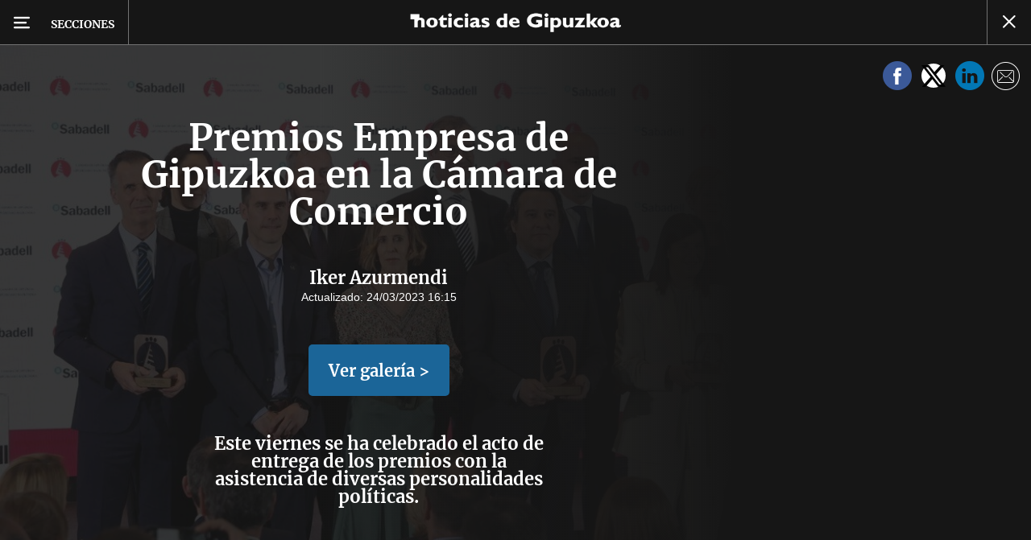

--- FILE ---
content_type: text/html; charset=UTF-8
request_url: https://www.noticiasdegipuzkoa.eus/economia/2023/03/24/premios-empresa-gipuzkoa-camara-comercio-6605586.html
body_size: 80973
content:
<!-- timezone: Europe/Madrid --><!-- x-device: desktop --><!-- mobileDetected: no --><!-- channel: master --><!doctype html>
<html lang="es" class="gipuzkoa">
<head>
    <meta content="IE=edge" http-equiv="X-UA-Compatible">
    <meta content="IE=EmulateIE9" http-equiv="X-UA-Compatible">
    <meta charset="utf-8">
    <meta name="viewport" content="width=device-width, initial-scale=1.0">
    <meta name="Generator" content="bCube ">
            
    <title
    >
    Premios Empresa de Gipuzkoa en la Cámara de Comercio
            </title>
        <link
            rel="canonical"
            href="https://www.noticiasdegipuzkoa.eus/economia/2023/03/24/premios-empresa-gipuzkoa-camara-comercio-6605586.html"
    >
    
        <meta
            property="article:modified_time"
            content="2023-03-24T16:15:09+01:00"
    >
    
        <meta
            property="article:published_time"
            content="2023-03-24T15:55:11+01:00"
    >
    
        <meta
            property="article:section"
            content="Economía"
    >
    
        <meta
            property="article:tag"
            content="Cámara de Comercio"
    >
    
        <meta
            name="author"
            content="Iker Azurmendi"
    >
    
        <meta
            http-equiv="Content-Type"
            content="text/html; charset=UTF-8"
    >
    
        <meta
            name="description"
            content="Este viernes se ha celebrado el acto de entrega de los premios con la asistencia de diversas personalidades políticas."
    >
    
        <meta
            property="fb:app_id"
            content="870761657223876"
    >
    
        <meta
            property="fb:pages"
            content="413646787387"
    >
    
        <meta
            name="generator"
            content="BBT bCube NX"
    >
    
        <meta
            name="keywords"
            content="premios, empresa, gipuzkoa, camara, comercio"
    >
    
        <meta
            property="og:description"
            content="Este viernes se ha celebrado el acto de entrega de los premios con la asistencia de diversas personalidades políticas."
    >
    
        <meta
            property="og:image"
            content="https://estaticosgn-cdn.deia.eus/clip/fe576989-e203-4fb3-88c7-3eda796f5d0c_16-9-aspect-ratio_default_0.jpg"
    >
    
        <meta
            property="og:image:height"
            content="495"
    >
    
        <meta
            property="og:image:width"
            content="880"
    >
    
        <meta
            property="og:site_name"
            content="Noticias de Gipuzkoa"
    >
    
        <meta
            property="og:title"
            content="Premios Empresa de Gipuzkoa en la Cámara de Comercio"
    >
    
        <meta
            property="og:type"
            content="article"
    >
    
        <meta
            property="og:url"
            content="https://www.noticiasdegipuzkoa.eus/economia/2023/03/24/premios-empresa-gipuzkoa-camara-comercio-6605586.html"
    >
    
        <meta
            name="publisher"
            content="Noticias de Gipuzkoa"
    >
    
        <meta
            name="robots"
            content="index,follow"
    >
    
        <meta
            name="twitter:card"
            content="summary_large_image"
    >
    
        <meta
            name="twitter:description"
            content="Este viernes se ha celebrado el acto de entrega de los premios con la asistencia de diversas personalidades políticas."
    >
    
        <meta
            name="twitter:image"
            content="https://estaticosgn-cdn.deia.eus/clip/fe576989-e203-4fb3-88c7-3eda796f5d0c_16-9-aspect-ratio_default_0.jpg"
    >
    
        <meta
            name="twitter:title"
            content="Premios Empresa de Gipuzkoa en la Cámara de Comercio"
    >
    
        <link
            rel="shortcut icon"
            href="https://www.noticiasdegipuzkoa.eus/favicon.ico"
            type="image/x-icon"
    >
    
        <link
            rel="shortcut icon"
            href="https://www.noticiasdegipuzkoa.eus/favicon.png"
    >
    
        <link
            rel="apple-touch-icon"
            href="https://www.noticiasdegipuzkoa.eus/apple-touch-icon.png"
    >
    
            
    <link rel="preload" as="font" type="font/woff" crossorigin="anonymous" href="https://estaticos-cdn.noticiasdegipuzkoa.eus/fonts/noticias-icons.woff" />


        <link href="https://estaticos-cdn.noticiasdegipuzkoa.eus/css/base.css?id=2449e3f9c4e1397b5554" rel="stylesheet"/>
    <link href="https://estaticos-cdn.noticiasdegipuzkoa.eus/css/header.css?id=59875a4583c26bc9124f" rel="stylesheet"/>
    <link href="https://estaticos-cdn.noticiasdegipuzkoa.eus/css/photogallery.css?id=2c9f09662442dea77c31" rel="stylesheet"/>

    <link rel="preconnect" href="https://estaticos-cdn.noticiasdegipuzkoa.eus" />
<link rel="preconnect" href="//www.googletagmanager.com" />
<link rel="preconnect" href="//sb.scorecardresearch.com" />
<link rel="preconnect" href="//www.google-analytics.com" />
<link rel="preconnect" href="//analytics.prensaiberica.es" />
<link rel="preconnect" href="//ping.chartbeat.net" />
<link rel="preconnect" href="//connect.facebook.net" />

    
        <link rel="alternate" title="Economía" href="/rss/section/40022/" type="application/rss+xml" />

                <script type="application/ld+json">{"@context":"https:\/\/schema.org","@type":"ImageGallery","headline":"Premios Empresa de Gipuzkoa en la Cámara de Comercio","url":"https:\/\/www.noticiasdegipuzkoa.eus\/economia\/2023\/03\/24\/premios-empresa-gipuzkoa-camara-comercio-6605586.html","author":{"@type":"Person","name":"Iker Azurmendi","url":"https:\/\/www.noticiasdegipuzkoa.eus\/autores\/iker-azurmendi.html"},"datePublished":"2023-03-24T15:55:11+01:00","dateModified":"2023-03-24T16:15:09+01:00","publisher":{"@type":"Organization","name":"Noticias de Gipuzkoa","url":"https:\/\/www.noticiasdegipuzkoa.eus","sameAs":["https:\/\/www.twitter.com\/notgip","https:\/\/www.facebook.com\/noticiasdegipuzkoa","https:\/\/www.instagram.com\/notgip"],"logo":{"@type":"ImageObject","url":"https:\/\/www.noticiasdegipuzkoa.eus\/images\/logo-gipuzkoa.png","name":"Noticias de Gipuzkoa"}},"contentLocation":[],"image":[{"@type":"ImageObject","width":{"@type":"QuantitativeValue","value":1240},"height":{"@type":"QuantitativeValue","value":826},"author":{"@type":"Person","name":"Iker Azurmendi"},"name":"Foto de familia de todos los premiados","url":"https:\/\/estaticosgn-cdn.deia.eus\/clip\/fe576989-e203-4fb3-88c7-3eda796f5d0c_source-aspect-ratio_default_0.jpg"},{"@type":"ImageObject","width":{"@type":"QuantitativeValue","value":1240},"height":{"@type":"QuantitativeValue","value":826},"author":{"@type":"Person","name":"Iker Azurmendi"},"name":"El presidente de la Cámara de Gipuzkoa entrega el premio a la Empresa de Gipuzkoa a Patxi López Urkiola, director de Elmubas Petfood.","url":"https:\/\/estaticosgn-cdn.deia.eus\/clip\/8205cc5b-cc4d-47bb-9bfb-883c696e0e8b_source-aspect-ratio_default_0.jpg"},{"@type":"ImageObject","width":{"@type":"QuantitativeValue","value":1240},"height":{"@type":"QuantitativeValue","value":826},"author":{"@type":"Person","name":"Iker Azurmendi"},"name":"Markel Olano entrega el premio a la Internacionalización a Mirari Zilauren y Kepa Bastida, presidenta y director general de Lana.","url":"https:\/\/estaticosgn-cdn.deia.eus\/clip\/4aee2c8f-312a-4e81-9bbc-ddec6358ff1d_source-aspect-ratio_default_0.jpg"},{"@type":"ImageObject","width":{"@type":"QuantitativeValue","value":1240},"height":{"@type":"QuantitativeValue","value":826},"author":{"@type":"Person","name":"Iker Azurmendi"},"name":"La investigadora Carmen Etxeberria entrega el premio a la Empresa de Servicios a Asier Vitoria y Gurutze Zabala, director general de Gureak y directora de Gureak Zerbitzuak","url":"https:\/\/estaticosgn-cdn.deia.eus\/clip\/ec44e95c-6a63-4e16-a877-6a96b35207a7_source-aspect-ratio_default_0.jpg"},{"@type":"ImageObject","width":{"@type":"QuantitativeValue","value":1240},"height":{"@type":"QuantitativeValue","value":826},"author":{"@type":"Person","name":"Iker Azurmendi"},"name":"Asier Vitoria y Gurutze Zabala, director general de Gureak y directora de Gureak Zerbitzuak","url":"https:\/\/estaticosgn-cdn.deia.eus\/clip\/833c63f9-c0e9-4761-8e1c-7551a473405a_source-aspect-ratio_default_0.jpg"},{"@type":"ImageObject","width":{"@type":"QuantitativeValue","value":1240},"height":{"@type":"QuantitativeValue","value":826},"author":{"@type":"Person","name":"Iker Azurmendi"},"name":"Asier Vitoria y Gurutze Zabala, director general de Gureak y directora de Gureak Zerbitzuak en el acto de entrega de Premios a la Empresa Guipuzcoana","url":"https:\/\/estaticosgn-cdn.deia.eus\/clip\/5620d8da-be8e-4c15-824e-d88656e5b2af_source-aspect-ratio_default_0.jpg"},{"@type":"ImageObject","width":{"@type":"QuantitativeValue","value":1240},"height":{"@type":"QuantitativeValue","value":826},"author":{"@type":"Person","name":"Iker Azurmendi"},"name":"Arantxa Tapia entrega el premio a la Pyme Industrial a José Ángel Muro,  director general de Ezarri","url":"https:\/\/estaticosgn-cdn.deia.eus\/clip\/bfb6972b-604a-47f8-8c54-180458bc4205_source-aspect-ratio_default_0.jpg"},{"@type":"ImageObject","width":{"@type":"QuantitativeValue","value":1240},"height":{"@type":"QuantitativeValue","value":826},"author":{"@type":"Person","name":"Iker Azurmendi"},"name":"Público asistente al acto, entre ellos Maddalen Iriarte y Juan Karlos Izagirre, candidatos de EH Bildu a la Diputación y al Ayuntamiento de Donostia respectivamente","url":"https:\/\/estaticosgn-cdn.deia.eus\/clip\/e7052994-8100-46eb-b61b-a5769675ce65_source-aspect-ratio_default_0.jpg"},{"@type":"ImageObject","width":{"@type":"QuantitativeValue","value":1240},"height":{"@type":"QuantitativeValue","value":826},"author":{"@type":"Person","name":"Iker Azurmendi"},"name":"Mauricio Arregui, presidente de la Cámara de Gipuzkoa.","url":"https:\/\/estaticosgn-cdn.deia.eus\/clip\/f7148774-3a68-407d-9ead-993e18078672_source-aspect-ratio_default_0.jpg"},{"@type":"ImageObject","width":{"@type":"QuantitativeValue","value":1240},"height":{"@type":"QuantitativeValue","value":826},"author":{"@type":"Person","name":"Iker Azurmendi"},"name":"Eneko Goia, Mauricio Arregui, Markel Olano y Arantxa Tapia","url":"https:\/\/estaticosgn-cdn.deia.eus\/clip\/b300e80e-a2ee-4ae6-ab62-05a12db7d766_source-aspect-ratio_default_0.jpg"},{"@type":"ImageObject","width":{"@type":"QuantitativeValue","value":1240},"height":{"@type":"QuantitativeValue","value":826},"author":{"@type":"Person","name":"Iker Azurmendi"},"name":"Eduardo Jauregi, CEO de Irisbond, el presidente de Adegi, Eduardo Junkera y el director general de Adegi, José Miguel Ayerza, a la derecha.","url":"https:\/\/estaticosgn-cdn.deia.eus\/clip\/9dd04822-10b1-4425-a0f3-06f0b18b4f86_source-aspect-ratio_default_0.jpg"},{"@type":"ImageObject","width":{"@type":"QuantitativeValue","value":1240},"height":{"@type":"QuantitativeValue","value":826},"author":{"@type":"Person","name":"Iker Azurmendi"},"name":"José Ignacio Asensio y Marisol Garmendia, entre otros.","url":"https:\/\/estaticosgn-cdn.deia.eus\/clip\/12fb078a-65a9-4969-87d6-e000b91dd916_source-aspect-ratio_default_0.jpg"},{"@type":"ImageObject","width":{"@type":"QuantitativeValue","value":1240},"height":{"@type":"QuantitativeValue","value":826},"author":{"@type":"Person","name":"Iker Azurmendi"},"name":"El secretario general de la Cámara de Gipuzkoa, Javier Zubia.","url":"https:\/\/estaticosgn-cdn.deia.eus\/clip\/6a2fac10-8c3d-48e0-a51a-f178e73431b3_source-aspect-ratio_default_0.jpg"},{"@type":"ImageObject","width":{"@type":"QuantitativeValue","value":1240},"height":{"@type":"QuantitativeValue","value":826},"author":{"@type":"Person","name":"Iker Azurmendi"},"name":"El director de Internacionalización de la Cámara de España, Jaime Montalbo.","url":"https:\/\/estaticosgn-cdn.deia.eus\/clip\/6eda6ca9-3f94-4260-8f86-5f5b1c17dad8_source-aspect-ratio_default_0.jpg"},{"@type":"ImageObject","width":{"@type":"QuantitativeValue","value":1240},"height":{"@type":"QuantitativeValue","value":826},"author":{"@type":"Person","name":"Iker Azurmendi"},"name":"El director de la red comercial de la Territorial Norte del Banco Sabadell, Ignacio Navarro, entrega el premio a la Innovación a Eduardo Jauregi, CEO de Irisbond.","url":"https:\/\/estaticosgn-cdn.deia.eus\/clip\/d4d2c373-42c1-46b0-8035-1c234f0fd86a_source-aspect-ratio_default_0.jpg"},{"@type":"ImageObject","width":{"@type":"QuantitativeValue","value":1240},"height":{"@type":"QuantitativeValue","value":826},"author":{"@type":"Person","name":"Iker Azurmendi"},"name":"Eduardo Jauregi, CEO de Irisbond.","url":"https:\/\/estaticosgn-cdn.deia.eus\/clip\/c89e79a8-e553-4f7e-9134-ed50260fb329_source-aspect-ratio_default_0.jpg"}],"primaryImageOfPage":{"@type":"ImageObject","width":{"@type":"QuantitativeValue","value":1240},"height":{"@type":"QuantitativeValue","value":826},"author":{"@type":"Person","name":"Iker Azurmendi"},"name":"Foto de familia de todos los premiados","url":"https:\/\/estaticosgn-cdn.deia.eus\/clip\/fe576989-e203-4fb3-88c7-3eda796f5d0c_source-aspect-ratio_default_0.jpg"},"description":"Este viernes se ha celebrado el acto de entrega de los premios con la asistencia de diversas personalidades políticas."}</script>
    
    
    
            
    
    <script type="text/javascript">

        var url = window.location.href;
        var previous = (document.referrer.indexOf(window.location.hostname.split('.').slice(-2).join('.')) != -1) ? document.referrer.split('?')[0]: undefined;
        var name = (window.location.hostname.match(/^www/)) ? window.location.hostname.split('.').slice(1,2).join() : window.location.hostname.split('.').slice(0,1).join();
        var { hostname, pathname } = new URL(url);
        var domain = hostname.substring(hostname.lastIndexOf(".", hostname.lastIndexOf(".") - 1) + 1);
        var params = (window.location.search+window.location.hash) ? window.location.search+window.location.hash: undefined;
        if (params === "") {
            params = undefined;
        }

        window.dataLayer = window.dataLayer || [];

        var dataLayerEvents = {
                "event" : "pageview",
                "ads" : {
                    "enabled" : "1",
                    "positions" : undefined
                },
                "campaign" : {
                    "medium" : undefined,
                    "name" : undefined,
                    "source" : undefined
                },
                "content" : {
                    "access" : "abierto",
                    "branded" : "0",
                    "category" : "economia",
                    "date" : {
                        "modification" : "2023-03-24T16:15:09+01:00",
                        "publication" : "2023-03-24T15:55:11+01:00",
                        "publication_short" : "2023-03-24"
                    },
                    "front" : "1" ?? "0",
                "id" : "6605586",
                "language": "castellano",
                "local" : {
                    "city" : undefined,
                    "province" : undefined,
                    "region" : undefined
                },
                "local_is" : "0",
                "multimedia" : "image",
                "origin" : "bcube",
                "person" : {
                    "author" : "iker azurmendi",
                    "editor" : "mmariscal@noticiasdegipuzkoa.eus",
                    "signin" : undefined
                },
                "place" : undefined,
                "pretitle" : undefined,
                "read" : {
                    "time" : "5"
                },
                "related" : "0" ,
                "search" : undefined,
                "section" : {
                    "level_1" : "economia",
                    "level_2" : "economia",
                    "level_3" : undefined,
                    "secondary": "gipuzkoa"
                },
                "social" : "0",
                "tag" : "camara de comercio",
                "tag_internal" : undefined,
                "type" : {
                    "cms" : "fotogaleria"
                },
                "words" : "19"
            },
            "page" : {
            "canonical": "https://www.noticiasdegipuzkoa.eus/economia/2023/03/24/premios-empresa-gipuzkoa-camara-comercio-6605586.html" ?? url,
                "h1" : "Premios Empresa de Gipuzkoa en la Camara de Comercio",
                "referrer" : document.referrer,
                "response" : "200",
            "url" : {
                "complete" : url,
                    "domain" : domain,
                    "hostname" : hostname,
                    "parameters" : params,
                    "path" : pathname,
                    "previous" : previous
            },
            "view_id": Date.now().toString()
        },
        "product" : {
            "platform" : "web",
                "brand" : "noticias de gipuzkoa",
            "name": name
        },
        "video" : {
            "author" : undefined,
            "origin" : undefined,
            "title" : undefined,
            "type" : undefined
        }
        };

        
        window.dataLayer.push(dataLayerEvents)
    </script>

        <script lang="js">
var app = window.app || {};
app.utils = (function (module) {
    if (typeof Array.isArray === 'undefined') {
        Array.isArray = function(obj) {
            return Object.prototype.toString.call(obj) === '[object Array]';
        };
    }
    if (!Array.prototype.flat) {
        Object.defineProperty(Array.prototype, 'flat', {
            configurable: true,
            value: function flat () {
                var depth = isNaN(arguments[0]) ? 1 : Number(arguments[0]);

                return depth ? Array.prototype.reduce.call(this, function (acc, cur) {
                    if (Array.isArray(cur)) {
                        acc.push.apply(acc, flat.call(cur, depth - 1));
                    } else {
                        acc.push(cur);
                    }

                    return acc;
                }, []) : Array.prototype.slice.call(this);
            },
            writable: true
        });
    }

    function FlagManager(flagNames) {
        var self = this;
        self.flags = {};
        if (Array.isArray(flagNames)) {
            for (var i = 0; i < flagNames.length; i++) {
                self.flags[flagNames[i]] = 2 << i;
            }
        } else if (typeof flagNames === 'object') {
            var i = 0;
            for (var p in flagNames) {
                if (flagNames.hasOwnProperty(p)) {
                    self.flags[flagNames[p]] = 2 << i;
                    i++;
                }
            }
        }
        self.value = 0;
        self.subscribers = {};

        function getFlag(flag) {
            if (Array.isArray(flag)) {
                return flag.reduce(function (result, f) {
                    return result | getFlag(f);
                }, 0);
            }
            return self.flags[flag] || flag || 0;
        }

        self.get = function (flag) {
            flag = getFlag(flag);
            return (self.value & flag) === flag;
        };
        self.set = function (flag) {
            self.value |= (getFlag(flag));
            setTimeout(function () {
                Object.keys(self.subscribers)
                    .map(function (mask) {
                        if (self.get(parseInt(mask))) {
                            self.subscribers[mask].forEach(function (cb) {
                                cb();
                            });
                            delete self.subscribers[mask];
                        }
                    }.bind(self));
            }.bind(self), 0);
        };
        self.subscribe = function (mask, callBack) {
            mask = getFlag(mask);
            if (parseInt(mask) && typeof callBack === 'function') {
                if (self.get(mask)) return callBack();
                self.subscribers[mask] = (self.subscribers[mask] || []);
                self.subscribers[mask].push(callBack);
            }
        };
    }
    module.FlagManager = FlagManager;

    function BufferQueue(flushCallback, initialBuffer) {
        var self = this;
        self.flush = flushCallback;
        self.buffer = initialBuffer || [];
        self.isReady = false;

        self.doFlush = function () {
            if (self.buffer.length === 0) return;
            var elements = self.buffer.splice(0, self.buffer.length);
            self.flush(elements);
        };
        self.ready = function () {
            self.isReady = true;
            self.doFlush();
        };
        self.push = function (element) {
            self.buffer.push(element);
            if (self.isReady) self.doFlush();
        };
    }
    module.BufferQueue = BufferQueue;

    module.getCookie = function (name) {
        var value = '; ' + document.cookie;
        var parts = value.split('; ' + name + '=');
        if (parts.length === 2) {
            return parts.pop()
                .split(';')
                .shift();
        }
    };
    module.setCookie = function setCookie(name, value, options) {
        let updatedCookie = encodeURIComponent(name) + "=" + encodeURIComponent(value);

        options = options || {};
        for (var optionKey in options) {
            if (options.hasOwnProperty(optionKey)) {
                updatedCookie += '; ' + optionKey;
                let optionValue = options[optionKey];
                if (optionValue !== true) {
                    updatedCookie += '=' + optionValue;
                }
            }
        }
        document.cookie = updatedCookie;
    };

    module.URLSearchParams = window.URLSearchParams || function () {
        return {
            has: function () {
                return false;
            },
        };
    };

    module.getViewportHeight = function () {
        return Math.max(document.documentElement.clientHeight, window.innerHeight || 0);
    };

    module.getViewportWidth = function () {
        return Math.max(document.documentElement.clientWidth, window.innerWidth || 0);
    };

    module.getScreenWidth = function (def) {
        return screen ? screen.width : (def || 0);
    };

    return module;
})(app.utils || {});
</script>
            
<script type="text/javascript">
    window.cmp_config = {
        name: "Noticias de Gipuzkoa",
        privacyURL: "https://www.noticiasdegipuzkoa.eus/politica-privacidad/",
        langs: ['es'],
        lang: 'es',
        noticeTxt: {
            es: "Nosotros y nuestros socios utilizamos tecnolog&iacute;as, como las cookies, y procesamos datos personales, como las direcciones IP y los identificadores de cookies, para personalizar los anuncios y el contenido seg&uacute;n sus intereses, medir el rendimiento de los anuncios y el contenido y obtener informaci&oacute;n sobre las audiencias que vieron los anuncios y el contenido. Haga clic a continuaci&oacute;n para autorizar el uso de esta tecnolog&iacute;a y el procesamiento de sus datos personales para estos fines. Puede cambiar de opini&oacute;n y cambiar sus opciones de consentimiento en cualquier momento al regresar a este sitio."
        },
        okbtn: {
            es: "Acepto"
        },
        infobtn: {
            es: "M&aacute;s informaci&oacute;n"
        },
        position: 'popup'
    };
</script>
<script type="text/javascript" src="https://trafico.prensaiberica.es/cmp/min/partner.js"></script>
<link href="https://sdk.privacy-center.org/85b004e1-73f5-4874-bf8a-eebcd1de6b43/loader.js" rel="preload" as="script" fetchpriority="high" />
<script async type="text/javascript"
        src="https://securepubads.g.doubleclick.net/tag/js/gpt.js"></script>

            <link href="https://trafico.prensaiberica.es/adm/min/pb_wrapper/pbwrapper.js" rel="preload" as="script" />
        <link href="https://trafico.prensaiberica.es/adm/min/pb_wrapper/prebid.js" rel="preload" as="script" />
                <link href="https://c.amazon-adsystem.com/aax2/apstag.js" rel="preload" as="script" />
    
    <script lang="js">
        // Defaults...
        var app = window.app || {};
        var googletag = window.googletag || { cmd: [] };
        var cX = window.cX || { callQueue: [] };
        var gptadslots = [];
        var initialSlots = [];

        app.ads = (function (module) {

            if (window.location.hash === '#debug-ads') {
                module.logs = {
                    log: console.log.bind(console, '%c[PUBLICIDAD]', 'color:green'),
                    error: console.error.bind(console, '%c[PUBLICIDAD]', 'color:green'),
                    group: console.group.bind(console),
                    groupEnd: console.groupEnd.bind(console),
                }
            } else {
                var doNothing = function () {
                };
                module.logs = {
                    log: doNothing,
                    error: doNothing,
                    group: doNothing,
                    groupEnd: doNothing,
                };
            }

            var flags = {
                ADS_INITIALIZED: 'ADS_INITIALIZED',
                CMP_READY: 'CMP_READY',
                GOOGLETAG_LOADED: 'GOOGLETAG_LOADED',
                PHOTOGALLERY_MOBILE: 'PHOTOGALLERY_MOBILE',
                DOM_READY: 'DOM_READY',
            };
            var flagManager = new app.utils.FlagManager(flags);

            // Tipos de usuarios. Son potencias de 2 para poder hacer máscaras de bits.
            var userTypes = {
                NONE: 0,        // Tipo de usuario por defecto.
                ANONYMOUS: 1,   // Usuarios no registrados.
                REGISTERED: 2,  // Usuarios registrados pero no suscriptores.
                SUBSCRIBER: 4,  // Usuarios registrados y con alguna suscripción activa. Este tipo solo estará disponible en medias premium.
            };

            var slotTargetings = {
                leftSky: 'cpm_si',
                rightSky: 'cpm_sd',
                footer: 'cpm_fmega',
                header: 'cpm_m',
            };
            var footerAdId = false;
            var headerAdId = false;
            function initializePubadsEventListeners() {
                googletag.pubads().addEventListener('slotVisibilityChanged', function (event) {
                    if (event.isEmpty) return;
                    var targeting = event.slot.getTargeting('p')[0];
                    if (targeting === slotTargetings.footer && event.inViewPercentage > 50) {
                        var closeButton = document.querySelector('[data-megabanner-close]');
                        setTimeout(function () { closeButton && (closeButton.style.display = 'block'); }, 1500);
                    }
                });
                googletag.pubads().addEventListener('slotRenderEnded', function (event) {
                    if (event.isEmpty) return;

                    var targeting = event.slot.getTargeting('p')[0];
                    if (targeting === slotTargetings.footer) {
                        var closeButton = document.querySelector('[data-megabanner-close]');
                        var fmegaPiano = document.getElementById('fmegaPiano');
                        if (fmegaPiano) {
                            fmegaPiano.style.display = 'none';
                            if (closeButton) {
                                closeButton.addEventListener('click', function () {
                                    fmegaPiano.style.display = 'block';
                                });
                            }
                        }
                    } else if (targeting === slotTargetings.leftSky || targeting === slotTargetings.rightSky) {
                        document.getElementsByClassName('sky')[0].classList.add('ad-sky--afterhead');
                    }
                });

                if (module.device === 'mobile' && headerAdId && !document.body.classList.contains('sk--photogallery')) {
                    module.logs.log('Vamos a intentar poner el baner de cabecera en el footer si no hay publi ahí.')
                    if (footerAdId) {
                        googletag.pubads().addEventListener('slotRenderEnded', function (event) {
                            var targeting = event.slot.getTargeting('p')[0];
                            if (targeting === slotTargetings.footer && event.isEmpty) {
                                module.logs.log('El footer está vacío!!!')
                                setHeaderAdAsMegabanner(headerAdId);
                            }
                        });
                    } else {
                        module.logs.log('No se ha cargado footer!!!');
                        setHeaderAdAsMegabanner(headerAdId);
                    }
                }

                if (headerAdId && footerAdId) {
                    const headerAd = document.getElementById(headerAdId);
                    const footerAd = document.getElementById(footerAdId);

                    if (headerAd && footerAd && footerAd.parentElement) {
                        document.addEventListener('scroll', function () {
                            let rect = headerAd.getBoundingClientRect()
                            if (rect.bottom >= 0) {
                                footerAd.parentElement.style.display = 'none'
                            } else {
                                footerAd.parentElement.style.display = 'block'
                            }
                        });
                    }
                }
            }

            function setHeaderAdAsMegabanner(headerAdId) {
                var ad = document.getElementById(headerAdId);
                if (!ad) return;
                var adParent = ad.parentNode;
                var adGrandparent = adParent.parentNode;
                if (!adGrandparent.classList.contains('megabanner')) {                    adGrandparent.className = 'megabanner';
                    adGrandparent.removeAttribute('style')
                    adParent.className = 'megabanner__wrapper wrapper';
                    adParent.removeAttribute('style');
                    googletag.pubads().addEventListener('slotVisibilityChanged', function (event) {
                        var targeting = event.slot.getTargeting('p')[0];
                        if (targeting === slotTargetings.header && event.inViewPercentage > 50) {
                            var closeButtons = document.querySelectorAll('[data-commercial-up-close]');
                            closeButtons.forEach(function(closeButton){
                                setTimeout(function () { closeButton && (closeButton.style.display = 'block'); }, 1500);
                            })

                        }
                    });
                } else {
                    googletag.pubads().addEventListener('slotVisibilityChanged', function (event) {
                        var targeting = event.slot.getTargeting('p')[0];
                        if (targeting === slotTargetings.header && event.inViewPercentage > 50) {
                            var closeButtons = document.querySelectorAll('[data-megabanner-close]');
                            closeButtons.forEach(function(closeButton){
                                setTimeout(function () { closeButton && (closeButton.style.display = 'block'); }, 1500);
                            })

                        }
                    });
                }
            }

            function addCTMToVideos() {
                document.addEventListener('DOMContentLoaded', function () {
                    var videos = document.querySelectorAll('[data-ad-tag-url]');
                    videos.forEach(function (element) {
                        var adTagUrl = element.dataset.adTagUrl;
                        if (adTagUrl) {
                            element.dataset.adTagUrl = adTagUrl + '&npa=1';
                        }
                    });
                });
            }

            module.adMap = {"id":1000017,"name":"all - web - fotogaleria","geos":[],"tags":["camara-de-comercio"],"adUnit":"gip\/multimedia\/galeria-fotos\/resto","page":"6605586","networkCode":"138855687","headerBiddingType":"_multimedia","sensitiveContent":false,"compliant":"yes","slots":[{"id":1000002,"elementId":"300dcha-7","name":"all - web - cpm_r_dcha","slot":"300dcha","targeting":[{"key":"p","value":"cpm_r_dcha","uuid":"561aef3a-4f0a-4968-b5f9-2731b4bb68fc"}],"sizes":[[1,1]],"type":"nacional","mapping":[{"key":[768,0],"value":[[1,1],[300,250],[300,300],[300,600],"fluid"]},{"key":[0,0],"value":[[1,1],[300,600],[336,280],[320,480],[300,250],[300,300],[250,250],[300,100],"fluid"]}],"mappingByWidth":{"768":[[1,1],[300,250],[300,300],[300,600],"fluid"],"0":[[1,1],[300,600],[336,280],[320,480],[300,250],[300,300],[250,250],[300,100],"fluid"]},"outOfPage":false,"scroll":null,"enabledForSubscribers":true,"enabledForRegistered":true,"enabledForAnonymous":true,"enabledForBitMask":7,"lazyLoaded":false}],"disableAdsInImage":"no","disableNoAdserverAds":"no","disablePrebidLoad":false,"disableApstagLoad":false,"disableRefreshAd":false,"lazyLoadSensibilityDesktop":null,"lazyLoadSensibilityMobile":null};
            module.premiumEnabled = 0;
            module.isPremiumContent = 0;
            module.screenWidth = app.utils.getScreenWidth();
            module.device = (module.screenWidth <= 500) ? 'mobile' : 'desktop';
            module.lazyLoadSensibility = ((module.screenWidth <= 500)
                ? module.adMap.lazyLoadSensibilityMobile
                : module.adMap.lazyLoadSensibilityDesktop) || 0;
            module.lazyLoadSensibilityPx = module.lazyLoadSensibility
                ? (module.lazyLoadSensibility + 1) * app.utils.getViewportHeight()
                : 0;
            module.renderQueue = new app.utils.BufferQueue(module.adMap.disableRefreshAd
                ? function () {}
                : function (ads) {
                    ads = ads.flat();
                    googletag.cmd.push(function () {
                        googletag.pubads().refresh(ads);
                        ads.map(function (ad) {
                            module.logs.log('Pintando slot: ', ad.getSlotElementId());
                        });
                    });
                }.bind(this));
            module.onLoad = new app.utils.BufferQueue(
                function (callbacks) {
                    callbacks.map(function (callback) {
                        callback(module);
                    });
                }.bind(this),
                module.onLoad);

            var userInfo = { type: userTypes.ANONYMOUS, u: null };
            if (typeof app.utils.getCookie("__tac") != 'undefined' && app.utils.getCookie("__tac").length > 0) {
                if (!module.premiumEnabled) {
                    userInfo.type = userTypes.REGISTERED;
                    userInfo.u = 'r';
                } else {
                    userInfo.type = userTypes.SUBSCRIBER;
                    userInfo.u = 's';
                }
            } else if (typeof app.utils.getCookie("__utp") != 'undefined' && app.utils.getCookie("__utp").length > 0) {
                userInfo.type = userTypes.REGISTERED;
                userInfo.u = 'r';
            }

            userInfo.hasAccess = !module.isPremiumContent || userInfo.type > (module.premiumEnabled ? userTypes.REGISTERED : userTypes.ANONYMOUS);
            module.user = userInfo;

            module.removePosition = function (position) {
                module.logs.log('remove not initialized position', position.elementId);
                document.querySelectorAll('[data-ad-position-baldomero="' + position.elementId + '"]').forEach(function (element) {
                    module.logs.log('Se elimina el hueco de publicidad de la posición', position.elementId);
                    element.dataset.adPositionBaldomero += '--removed';
                    element.dataset.adPositionCount = (+element.dataset.adPositionCount || 1) - 1;
                    if(+element.dataset.adPositionCount === 0) element.classList.add('baldomero');
                });
            };

            module.isPositionActive = function isPositionActive(position) {
                return (position.enabledForBitMask & module.user.type) === module.user.type;
            };

            /**
             * Devuelve una función que calcula la altura a la que se encuentra una posición de publicidad en cada momento.
             * @param {string} elementId
             * @return {function(): {absoluteTop: number, renderAt: number }}
             */
            function buildPositionOffsetGetterFunction(elementId) {
                var element = document.getElementById(elementId);
                if (!element) {
                    return function () {
                        return {absoluteTop: 0, renderAt: 0};
                    };
                }

                return function () {
                    var box = element.getBoundingClientRect();
                    var absoluteTop = box.top + window.scrollY;
                    var renderAt = absoluteTop - module.lazyLoadSensibilityPx;
                    return {absoluteTop: absoluteTop, renderAt: renderAt};
                };
            }

            module.handleLazyLoadedPosition = function handleLazyLoadedPosition(slot) {
                var elementId = slot.getSlotElementId();
                var getPositionOffset = buildPositionOffsetGetterFunction(elementId);

                var offset = getPositionOffset().renderAt;
                if (offset <= 0
                    || document.body.scrollTop > offset
                    || document.documentElement.scrollTop > offset
                ) {
                    module.logs.log('La posición ' + elementId + ' debería cargarse perezosamente, pero su offset es menor que la sensibilidad configurada:', offset);
                    if (module.adMap.disablePrebidLoad) {
                        module.renderQueue.push(slot);
                    } else {
                        module.logs.log('Pintando slot: ', elementId);
                        pbjs.que.push(function () { pbjs.refreshAds([elementId]); });
                    }
                } else {
                    module.logs.log('La posición ' + elementId + ' será cargada perezosamente a ' + offset + 'px');
                    module.handleScrolledPosition(slot, getPositionOffset);
                }
            };

            function renderCpmFmega(renderPositionAt = 0) {
                const adCpmFmegaQuery = document.querySelectorAll('[id$="-div-gpt-ad_cpm_fmega"]:not(:empty)');
                if (!adCpmFmegaQuery.length) {
                    return;
                }

                const megabannerContainer = adCpmFmegaQuery[0].closest('.megabanner');
                const lastScrollTop = window.lastScrollTop || 0;
                const currentScrollTop = document.body.scrollTop || document.documentElement.scrollTop;
                if (currentScrollTop < renderPositionAt) {
                    megabannerContainer.classList.remove('megabanner--showing');
                    return;
                }

                megabannerContainer.classList.add('megabanner--showing');
                const bannerHeight = adCpmFmegaQuery[0].offsetHeight;
                // Scrolling down
                if (lastScrollTop < currentScrollTop) {
                    megabannerContainer.style.bottom = 0;
                } else { // Scrolling up
                    megabannerContainer.style.bottom = `${bannerHeight / 2 * -1}px`;
                }
                window.lastScrollTop = currentScrollTop;
            }

            /**
             * @param slot El slot de publicidad que debemos inicializar.
             * @param {function(): { absoluteTop: number, renderAt: number }} getPositionOffset Función que devuelve la altura a la que se debe pintar la publicidad.
             */
            module.handleScrolledPosition = function handleScrolledPosition(slot, getPositionOffset) {
                document.addEventListener('scroll', function listener() {
                    const positionBox = getPositionOffset();
                    const renderPositionAt = positionBox.renderAt;
                    var scrollY = document.body.scrollTop || document.documentElement.scrollTop;
                    if (scrollY > renderPositionAt) {
                        module.logs.group('Se ha llegado al scroll necesario para pintar ' + slot.getSlotElementId());
                        module.logs.log(' - El slot se encuentra a ' + positionBox.absoluteTop + 'px de altura.');
                        module.logs.log(' - La sensibilidad del lazy load es ' + module.lazyLoadSensibility + ' viewport(s),');
                        module.logs.log('   la altura del viewport es ' + app.utils.getViewportHeight() + 'px, ');
                        module.logs.log('   por lo que la posición se debería cargar ' + module.lazyLoadSensibilityPx + 'px antes de que entre en el viewport.');
                        module.logs.log(' - Es decir, la posición se debería cargar en el scroll ' + renderPositionAt);
                        module.logs.log(' - El scroll actual es ' + scrollY + 'px');
                        module.logs.groupEnd();
                        if (module.adMap.disablePrebidLoad) {
                            module.renderQueue.push(slot);
                        } else {
                            module.logs.log('Pintando slot: ', slot.getSlotElementId());
                            pbjs.que.push(function () {
                                pbjs.refreshAds([slot.getSlotElementId()]);
                            });
                        }
                        document.removeEventListener('scroll', listener, true);

                        const targeting = slot.getTargeting('p')[0];
                        if (targeting === slotTargetings.footer) {
                            document.querySelectorAll('[id$="-div-gpt-ad_cpm_fmega"]')[0].closest('.megabanner').classList.add('megabanner--showing');
                            document.addEventListener('scroll', function() {
                                renderCpmFmega(renderPositionAt);
                            });
                        }
                    }
                }, true);
            };

            module.handleHtmlPositions = function handleHtmlPositions() {
                document.querySelectorAll('[data-html-ad-enabled-for-bit-mask]')
                    .forEach(function (element) {
                        var bitMask = parseInt(element.dataset.htmlAdEnabledForBitMask) || 0;
                        if ((bitMask & module.user.type) === module.user.type) {
                            return;
                        }
                        var parts = element.id.split('_');
                        module.removePosition({ elementId: parts[parts.length - 1] });
                    });
            };

            var slotIdPrefix = (app.utils.getScreenWidth(800) < 768) ? 'movil-' : 'pc-';
            module.handlePosition = function (position) {
                if (!module.isPositionActive(position)) {
                    return module.removePosition(position);
                }

                module.logs.group('Inicializando ' + position.slot + ' para usuarios ' + position.enabledForBitMask);
                try {
                    var positionId = slotIdPrefix + 'div-gpt-ad_' + position.elementId;
                    var element = document.getElementById(positionId);
                    if (!element) {
                        module.logs.log('No hemos encontrado el div con id', positionId, position);
                        return module.removePosition(position);
                    }

                    positionId = positionId.replace(position.elementId, position.slot);
                    element.id = positionId;

                    var adUnitPath = '/' + module.adMap.networkCode + '/' + position.type + '-' + module.adMap.adUnit;
                    var slot = position.outOfPage
                        ? googletag.defineOutOfPageSlot(adUnitPath, positionId)
                        : googletag.defineSlot(adUnitPath, position.sizes, positionId);
                    module.logs.log('Slot creado con id', positionId, 'y adUnit', adUnitPath, position.outOfPage ? 'como OutOfPage' : '');
                    if (Array.isArray(position.mapping) && position.mapping.length) {
                        var mapping = googletag.sizeMapping();
                        position.mapping.forEach(function (map) {
                            mapping.addSize(map.key, map.value);
                        });
                        slot.defineSizeMapping(mapping.build());
                        module.logs.log('Añadido sizeMapping a slot', position.mapping);
                    }
                    if (Array.isArray(position.targeting) && position.targeting.length) {
                        position.targeting.forEach(function (targeting) {
                            slot.setTargeting(targeting.key, targeting.value);
                        });
                        module.logs.log('Añadido targeting a slot', position.targeting);
                        if (slot.getTargeting('p')[0] === slotTargetings.footer) footerAdId = positionId;
                        if (slot.getTargeting('p')[0] === slotTargetings.header) headerAdId = positionId;

                    }
                    slot.addService(googletag.companionAds()).addService(googletag.pubads());
                    gptadslots.push(slot);
                    googletag.display(slot);

                    if (position.scroll) {
                        module.logs.log('La posición se pintará al hacer scroll ', position.scroll);
                        module.handleScrolledPosition(slot, function () {
                            return {absoluteTop: 0, renderAt: 500};
                        });
                    } else if (position.lazyLoaded
                        && module.lazyLoadSensibilityPx
                    ) {
                        module.handleLazyLoadedPosition(slot);
                        module.logs.log('La posición se pintará perezosamente');
                    } else {
                        initialSlots.push(slot.getSlotElementId());
                        module.logs.log('La posición se pintará inmediatamente');
                    }

                    module.logs.log('Posición inicializada correctamente', position);
                } catch (e) {
                    module.logs.error('Error al inicializar una posición de publicidad. ' +
                        'Puede que se haya cargado dos veces el mismo slot en la página.',
                        position
                    );
                    module.logs.error(e);
                }
                module.logs.groupEnd();
            };

            function initializeGAM() {
                module.logs.log('Ejecutando inicialización de GAM.');

                /* setTargeting cxense */
                try {
                    if (localStorage.getItem('pisegs')) {
                        googletag.pubads()
                            .setTargeting('CxSegments', localStorage.getItem('pisegs'));
                    }
                    if (localStorage.getItem('_mo_r1')) {
                        googletag.pubads()
                            .setTargeting('r1', localStorage.getItem('_mo_r1'));
                    }
                    if (localStorage.getItem('_mo_r2')) {
                        googletag.pubads()
                            .setTargeting('r2', localStorage.getItem("_mo_r2"))
                    }
                    if (window._mo && window._mo.urlknow && window._mo.urlknow.bs) {
                        googletag.pubads().setTargeting("bs", window._mo.urlknow.bs);
                    }
                } catch (e) {}

                try {
                    var strDat = localStorage.getItem('_mo_ipdata');
                    if(strDat) {
                        var objDat = JSON.parse(strDat);
                        if(objDat.cit) googletag.pubads().setTargeting("cc", objDat.cit);
                        if(objDat.zip) googletag.pubads().setTargeting("cz", objDat.zip);
                    }
                } catch(e){}

                try {
                    strDat = localStorage.getItem('_mo_profile');
                    if(strDat) {
                        objDat = JSON.parse(strDat);
                        if(objDat.geo) {
                            if(objDat.geo.cit) googletag.pubads().setTargeting("bc", objDat.geo.cit);
                            if(objDat.geo.zip) googletag.pubads().setTargeting("bz", objDat.geo.zip);
                        }
                    }
                } catch(e){}

                var searchParams = new app.utils.URLSearchParams(window.location.search.slice(1));
                if (searchParams.has('tagepi')) module.adMap.tags.push(searchParams.get('tagepi'));
                if (module.adMap.tags.length) googletag.pubads().setTargeting('tagepi', module.adMap.tags);
                if (module.adMap.geos.length) googletag.pubads().setTargeting('hiperlocalepi', module.adMap.geos);
                if (module.adMap.page) googletag.pubads().setTargeting('page', module.adMap.page);
                if (module.user.u) googletag.pubads().setTargeting('u', module.user.u);
                if (!module.user.hasAccess) googletag.pubads().setTargeting('tipopagina', 'pintermedia');
                googletag.pubads().setTargeting('compliant', module.adMap.compliant);

                if (!module.adMap.disableRefreshAd) {
                    googletag.pubads().enableSingleRequest();
                    googletag.pubads().enableAsyncRendering();
                    googletag.pubads().setCentering(true);
                    googletag.enableServices();
                }

                if (document.body.classList.contains('sk--photogallery')
                    && window.screen.width < 768
                ) {
                    module.logs.log('Omitimos el pintado de la publicidad porque estamos en una galería en móvil');
                } else {
                    flagManager.set(flags.PHOTOGALLERY_MOBILE);
                }
            }

            function initializeSlots() {
                module.logs.log('Ejecutando inicialización de publicidad.');
                module.adMap.slots.map(module.handlePosition);
                module.handleHtmlPositions();
                flagManager.set(flags.ADS_INITIALIZED);

                initializePubadsEventListeners();
            }

            function loadInitialSlots() {
                if (module.adMap.disablePrebidLoad) {
                    var slots = [];
                    googletag.pubads().getSlots().forEach(function (s) {
                        if (initialSlots.indexOf(s.getSlotElementId()) >= 0) {
                            slots.push(s);
                        }
                    });
                    module.renderQueue.push(slots);
                } else {
                    module.logs.log('Pintando slot: ', initialSlots);
                    pbjs.que.push(function () {
                        pbjs.loadAds(initialSlots);
                        initialSlots = [];
                    });
                }
            }

            function startBiddingProcess() {
                if (module.user.type === userTypes.SUBSCRIBER) {
                    module.adMap.disablePrebidLoad = true;
                    module.logs.log('Se omite la carga de pb.js y apstag debido a que el usuario es suscriptor.');
                    flagManager.set([flags.PREBID_LOADED]);
                    return;
                }

                if (!module.adMap.disablePrebidLoad) {
                    window.pbjs = window.pbjs || { que: [] };
                    window.hb_epi = module.adMap.adUnit.split('/')[0]
                        + '_' + (module.device)
                        + module.adMap.headerBiddingType
                        + (location.pathname === '/' ? '_portada' : '');

                    module.logs.log('Iniciando el proceso de pujas con hb_epi: ', hb_epi);

                    // Load Pbjs script
                    var s = document.createElement('script');
                    s.type = 'text/javascript';
                    s.src = "https://trafico.prensaiberica.es/adm/min/pb_wrapper/pbwrapper.js";
                    s.async = true;
                    s.onload = function () {
                        flagManager.set(flags.PREBID_LOADED);
                        module.logs.log('prebid está listo para ser usado');
                    };
                    document.head.appendChild(s);
                } else {
                    flagManager.set(flags.PREBID_LOADED);
                    module.logs.log('Se omite la carga de pb.js porque así fue indicado en el AdMap.');
                }
            }
            googletag.cmd.push(function () {
                googletag.pubads().disableInitialLoad();
                googletag.pubads().setPrivacySettings({
                    nonPersonalizedAds: true
                });
                /* cmp - gdpr */
                window.didomiOnReady = window.didomiOnReady || [];
                window.didomiOnReady.push(function (Didomi) {
                    Didomi.getObservableOnUserConsentStatusForVendor('google')
                        .filter(function (status) {
                            return status !== undefined;
                        })
                        .first()
                        .subscribe(function (consentStatusForVendor) {
                            if (consentStatusForVendor === true) {
                                googletag.pubads().setPrivacySettings({
                                    nonPersonalizedAds: false
                                });
                            } else if (consentStatusForVendor === false) {
                                googletag.pubads().setPrivacySettings({
                                    nonPersonalizedAds: true
                                });
                                addCTMToVideos();
                            }
                            module.logs.log('CMP ready');
                            flagManager.set(flags.CMP_READY);
                        });
                });

                flagManager.set(flags.GOOGLETAG_LOADED);
                module.logs.log('googletag está listo para ser usado');
            });

            startBiddingProcess();
            flagManager.subscribe([flags.PREBID_READY, flags.CMP_READY, flags.PHOTOGALLERY_MOBILE], module.renderQueue.ready);
            flagManager.subscribe([flags.PREBID_READY, flags.CMP_READY, flags.ADS_INITIALIZED], module.onLoad.ready);
            flagManager.subscribe([flags.CMP_READY, flags.PREBID_LOADED, flags.GOOGLETAG_LOADED], initializeGAM);
            flagManager.subscribe([flags.CMP_READY, flags.PREBID_LOADED, flags.GOOGLETAG_LOADED, flags.DOM_READY], initializeSlots);
            flagManager.subscribe([flags.CMP_READY, flags.PREBID_LOADED, flags.GOOGLETAG_LOADED, flags.DOM_READY, flags.ADS_INITIALIZED, flags.PHOTOGALLERY_MOBILE], loadInitialSlots);

            if (document.readyState !== 'loading') {
                flagManager.set(flags.DOM_READY)
            } else {
                module.logs.log('Escuchando cuando el contenido de la página termina para iniciar y pintar publicidad.');
                document.addEventListener('DOMContentLoaded', function () {
                    flagManager.set(flags.DOM_READY)
                });
            }

            module.debugFlags = function () {
                Object.entries(flags)
                    .forEach(function (entry) {
                        var value = entry[1];
                        if (parseInt(value) && entry[0] !== '_flags') {
                            console.log(entry[0], flagManager.get(value) ? 'true' : 'false');
                        }
                    });
            };
            module.flags = flags;
            module.flagManager = flagManager;
            return module;
        })(app.ads || {});
    </script>

        
                <!-- ID5 -->
<script>window.ID5EspConfig={partnerId:1326};</script>

<link href="https://www.noticiasdegipuzkoa.eus/statics/css/bcube_gipuzkoa_v2e.css" rel="stylesheet">

<!-- citiservi segments -->
<script>
var googletag = googletag || {};
googletag.cmd = googletag.cmd || [];
googletag.cmd.push(function () {
    try{
        var cseg = decodeURIComponent('; ' + document.cookie).split('; ' + 'btrseg' + '=').pop().split(';').shift().split(",");
        if (cseg instanceof Array) {
            googletag.pubads().setTargeting('cservi_segments', cseg);
        }
        console.log("[PUBLICIDAD] incluidos los segmentos de citiservi");
    }catch(e){}
});
</script>
<script>(function(w,d,s,l,i){w[l]=w[l]||[];w[l].push({'gtm.start':
new Date().getTime(),event:'gtm.js'});var f=d.getElementsByTagName(s)[0],
j=d.createElement(s),dl=l!='dataLayer'?'&l='+l:'';j.async=true;j.src=
'https://www.googletagmanager.com/gtm.js?id='+i+dl;f.parentNode.insertBefore(j,f);
})(window,document,'script','dataLayer','GTM-K3F8ZWT');</script>

<!-- marfeel -->
<script type="text/javascript">
!function(){"use strict";function e(e){var t=!(arguments.length>1&&void 0!==arguments[1])||arguments[1],c=document.createElement("script");c.src=e,t?c.type="module":(c.async=!0,c.type="text/javascript",c.setAttribute("nomodule",""));var n=document.getElementsByTagName("script")[0];n.parentNode.insertBefore(c,n)}!function(t,c){!function(t,c,n){var a,o,r;n.accountId=c,null!==(a=t.marfeel)&&void 0!==a||(t.marfeel={}),null!==(o=(r=t.marfeel).cmd)&&void 0!==o||(r.cmd=[]),t.marfeel.config=n;var i="https://sdk.mrf.io/statics";e("".concat(i,"/marfeel-sdk.js?id=").concat(c),!0),e("".concat(i,"/marfeel-sdk.es5.js?id=").concat(c),!1)}(t,c,arguments.length>2&&void 0!==arguments[2]?arguments[2]:{})}(window,5111,{} /* Config */)}();
</script>

<style>
/* evitar solapamiento contenido con footer sticky */
body.body--sticky{padding-bottom: 140px;}
</style>
    
    
</head>
<body class="sk--photogallery ">
    <!-- start tms v1.11 (noscript) -->
<noscript><iframe src="https://www.googletagmanager.com/ns.html?id=GTM-K3F8ZWT"
height="0" width="0" style="display:none;visibility:hidden"></iframe></noscript>
<!-- end tms v1.11 (noscript) -->




    <div class="images-gallery ">
        



<header id="schema-organization" class="header header--gallery ">

    <article class="header--top">
        <button class="main-menu__trigger" title="Secciones">
            <i class="i-menu-trigger"></i>
            <span class="main-menu__title">Secciones</span>
        </button>
        

<article class="mega-menu-responsive" style="font-size:0;">
    <header itemscope itemtype="http://schema.org/Organization">

        <meta content="Noticias de Gipuzkoa" itemprop="name">
        <meta content="https://www.noticiasdegipuzkoa.eus" itemprop="url">
        <meta content="https://estaticos-cdn.noticiasdegipuzkoa.eus/images/logo-gipuzkoa.png?id=a272b4bd55f0609bdba0" itemprop="logo">

        <div class="mega-menu-responsive__close">
            <i class="i-close_gallery"></i>
        </div>
        <div class="mega-menu-responsive__options">
            <button class="btn-header-search" type="button" data-menu-open="search">
                <i class="i-search"></i>
            </button>
        </div>
    </header>

    

    <nav class="mega-menu-accordion" itemscope
        itemtype="http://schema.org/SiteNavigationElement">

        

               <h3 class="mega-menu-accordion__item">
             <a href="https://www.noticiasdegipuzkoa.eus/gipuzkoa/"
                class="mega-menu-accordion__item-link">
                 Gipuzkoa
             </a>
                                               <i class="i-arrow-down"></i>
                      </h3>

         <div class="mega-menu-accordion__content">
                              <ul>
                                              <li itemprop="name">
                             
<a itemprop="url"
    href="https://www.noticiasdegipuzkoa.eus/donostia/"                    title="Donostia"
>
                        Donostia
            </a>
                         </li>
                                              <li itemprop="name">
                             
<a itemprop="url"
    href="https://www.noticiasdegipuzkoa.eus/bidasoa-txingudi/"                    title="Bidasoa"
>
                        Bidasoa
            </a>
                         </li>
                                              <li itemprop="name">
                             
<a itemprop="url"
    href="https://www.noticiasdegipuzkoa.eus/oarsoaldea/"                    title="Oarsoaldea"
>
                        Oarsoaldea
            </a>
                         </li>
                                              <li itemprop="name">
                             
<a itemprop="url"
    href="https://www.noticiasdegipuzkoa.eus/goierri/"                    title="Goierri"
>
                        Goierri
            </a>
                         </li>
                                              <li itemprop="name">
                             
<a itemprop="url"
    href="https://www.noticiasdegipuzkoa.eus/buruntzaldea/"                    title="Buruntza"
>
                        Buruntza
            </a>
                         </li>
                                              <li itemprop="name">
                             
<a itemprop="url"
    href="https://www.noticiasdegipuzkoa.eus/tolosaldea/"                    title="Tolosaldea"
>
                        Tolosaldea
            </a>
                         </li>
                                              <li itemprop="name">
                             
<a itemprop="url"
    href="https://www.noticiasdegipuzkoa.eus/urola-kosta/"                    title="U. Kosta"
>
                        U. Kosta
            </a>
                         </li>
                                              <li itemprop="name">
                             
<a itemprop="url"
    href="https://www.noticiasdegipuzkoa.eus/urola-erdia/"                    title="U. Erdia"
>
                        U. Erdia
            </a>
                         </li>
                                              <li itemprop="name">
                             
<a itemprop="url"
    href="https://www.noticiasdegipuzkoa.eus/urola-garaia/"                    title="Urola Garaia"
>
                        Urola Garaia
            </a>
                         </li>
                                              <li itemprop="name">
                             
<a itemprop="url"
    href="https://www.noticiasdegipuzkoa.eus/debagoiena/"                    title="Debagoiena"
>
                        Debagoiena
            </a>
                         </li>
                                              <li itemprop="name">
                             
<a itemprop="url"
    href="https://www.noticiasdegipuzkoa.eus/debabarrena/"                    title="Debabarrena"
>
                        Debabarrena
            </a>
                         </li>
                                      </ul>
                      </div>
              <h3 class="mega-menu-accordion__item">
             <a href="https://www.noticiasdegipuzkoa.eus/actualidad/"
                class="mega-menu-accordion__item-link">
                 Actualidad
             </a>
                                               <i class="i-arrow-down"></i>
                      </h3>

         <div class="mega-menu-accordion__content">
                              <ul>
                                              <li itemprop="name">
                             
<a itemprop="url"
    href="https://www.noticiasdegipuzkoa.eus/actualidad/sucesos/"                    title="Sucesos"
>
                        Sucesos
            </a>
                         </li>
                                              <li itemprop="name">
                             
<a itemprop="url"
    href="https://www.noticiasdegipuzkoa.eus/actualidad/politica/"                    title="Política"
>
                        Política
            </a>
                         </li>
                                              <li itemprop="name">
                             
<a itemprop="url"
    href="https://www.noticiasdegipuzkoa.eus/actualidad/sociedad/"                    title="Sociedad"
>
                        Sociedad
            </a>
                         </li>
                                              <li itemprop="name">
                             
<a itemprop="url"
    href="https://www.noticiasdegipuzkoa.eus/actualidad/union-europea/"                    title="Unión Europea"
>
                        Unión Europea
            </a>
                         </li>
                                              <li itemprop="name">
                             
<a itemprop="url"
    href="https://www.noticiasdegipuzkoa.eus/actualidad/mundo/"                    title="Mundo"
>
                        Mundo
            </a>
                         </li>
                                              <li itemprop="name">
                             
<a itemprop="url"
    href="https://www.noticiasdegipuzkoa.eus/actualidad/albisteak/"                    title="Albisteak"
>
                        Albisteak
            </a>
                         </li>
                                              <li itemprop="name">
                             
<a itemprop="url"
    href="https://www.noticiasdegipuzkoa.eus/actualidad/deusto/"                    title="Deusto"
>
                        Deusto
            </a>
                         </li>
                                      </ul>
                      </div>
              <h3 class="mega-menu-accordion__item">
             <a href="https://www.noticiasdegipuzkoa.eus/reala/"
                class="mega-menu-accordion__item-link">
                 Reala
             </a>
                                               <i class="i-arrow-down"></i>
                      </h3>

         <div class="mega-menu-accordion__content">
                              <ul>
                                              <li itemprop="name">
                             
<a itemprop="url"
    href="https://www.noticiasdegipuzkoa.eus/reala/mercado-de-fichajes/"                    title="Mercado de fichajes"
>
                        Mercado de fichajes
            </a>
                         </li>
                                              <li itemprop="name">
                             
<a itemprop="url"
    href="https://www.noticiasdegipuzkoa.eus/reala/femenino/"                    title="Femenino"
>
                        Femenino
            </a>
                         </li>
                                              <li itemprop="name">
                             
<a itemprop="url"
    href="https://www.noticiasdegipuzkoa.eus/reala/zubieta/"                    title="Zubieta"
>
                        Zubieta
            </a>
                         </li>
                                      </ul>
                      </div>
              <h3 class="mega-menu-accordion__item">
             <a href="https://www.noticiasdegipuzkoa.eus/deportes/"
                class="mega-menu-accordion__item-link">
                 Deportes
             </a>
                                               <i class="i-arrow-down"></i>
                      </h3>

         <div class="mega-menu-accordion__content">
                              <ul>
                                              <li itemprop="name">
                             
<a itemprop="url"
    href="https://www.noticiasdegipuzkoa.eus/deportes/futbol/"                    title="Fútbol"
>
                        Fútbol
            </a>
                         </li>
                                              <li itemprop="name">
                             
<a itemprop="url"
    href="https://www.noticiasdegipuzkoa.eus/deportes/pelota/"                    title="Pelota"
>
                        Pelota
            </a>
                         </li>
                                              <li itemprop="name">
                             
<a itemprop="url"
    href="https://www.noticiasdegipuzkoa.eus/deportes/ciclismo/"                    title="Ciclismo"
>
                        Ciclismo
            </a>
                         </li>
                                              <li itemprop="name">
                             
<a itemprop="url"
    href="https://www.noticiasdegipuzkoa.eus/deportes/balonmano/"                    title="Balonmano"
>
                        Balonmano
            </a>
                         </li>
                                              <li itemprop="name">
                             
<a itemprop="url"
    href="https://www.noticiasdegipuzkoa.eus/deportes/remo/"                    title="Remo"
>
                        Remo
            </a>
                         </li>
                                              <li itemprop="name">
                             
<a itemprop="url"
    href="https://www.noticiasdegipuzkoa.eus/deportes/baloncesto/"                    title="Baloncesto"
>
                        Baloncesto
            </a>
                         </li>
                                              <li itemprop="name">
                             
<a itemprop="url"
    href="https://www.noticiasdegipuzkoa.eus/deportes/herri-kirolak/"                    title="Herri Kirolak"
>
                        Herri Kirolak
            </a>
                         </li>
                                              <li itemprop="name">
                             
<a itemprop="url"
    href="https://www.noticiasdegipuzkoa.eus/deportes/rugby/"                    title="Rugby"
>
                        Rugby
            </a>
                         </li>
                                      </ul>
                      </div>
              <h3 class="mega-menu-accordion__item">
             <a href="https://www.noticiasdegipuzkoa.eus/economia/"
                class="mega-menu-accordion__item-link">
                 Economía
             </a>
                                               <i class="i-arrow-down"></i>
                      </h3>

         <div class="mega-menu-accordion__content">
                              <ul>
                                              <li itemprop="name">
                             
<a itemprop="url"
    href="https://www.noticiasdegipuzkoa.eus/economia/economia-domestica/"                    title="Economía Doméstica"
>
                        Economía Doméstica
            </a>
                         </li>
                                              <li itemprop="name">
                             
<a itemprop="url"
    href="https://www.noticiasdegipuzkoa.eus/economia/empresas-con-valor/"                    title="Empresas con Valor"
>
                        Empresas con Valor
            </a>
                         </li>
                                              <li itemprop="name">
                             
<a itemprop="url"
    href="https://www.noticiasdegipuzkoa.eus/economia/ejes-de-nuestra-economia/"                    title="Ejes de nuestra economía"
>
                        Ejes de nuestra economía
            </a>
                         </li>
                                      </ul>
                      </div>
              <h3 class="mega-menu-accordion__item">
             <a href="https://www.noticiasdegipuzkoa.eus/actualidad/sociedad/bermatu/"
                class="mega-menu-accordion__item-link">
                 Berm@tu
             </a>
                      </h3>

         <div class="mega-menu-accordion__content">
                      </div>
              <h3 class="mega-menu-accordion__item">
             <a href="https://www.noticiasdegipuzkoa.eus/opinion/"
                class="mega-menu-accordion__item-link">
                 Opinión
             </a>
                                               <i class="i-arrow-down"></i>
                      </h3>

         <div class="mega-menu-accordion__content">
                              <ul>
                                              <li itemprop="name">
                             
<a itemprop="url"
    href="https://www.noticiasdegipuzkoa.eus/opinion/columnistas/"                    title="Columnistas"
>
                        Columnistas
            </a>
                         </li>
                                              <li itemprop="name">
                             
<a itemprop="url"
    href="https://www.noticiasdegipuzkoa.eus/opinion/mesa-de-redaccion/"                    title="Mesa de redacción"
>
                        Mesa de redacción
            </a>
                         </li>
                                              <li itemprop="name">
                             
<a itemprop="url"
    href="https://www.noticiasdegipuzkoa.eus/opinion/cartas-al-director/"                    title="Cartas al director"
>
                        Cartas al director
            </a>
                         </li>
                                              <li itemprop="name">
                             
<a itemprop="url"
    href="https://www.noticiasdegipuzkoa.eus/opinion/tribuna-abierta/"                    title="Tribuna abierta"
>
                        Tribuna abierta
            </a>
                         </li>
                                              <li itemprop="name">
                             
<a itemprop="url"
    href="https://www.noticiasdegipuzkoa.eus/opinion/editorial/"                    title="Editorial"
>
                        Editorial
            </a>
                         </li>
                                              <li itemprop="name">
                             
<a itemprop="url"
    href="https://www.noticiasdegipuzkoa.eus/opinion/la-marana-mediatica/"                    title="La maraña mediática"
>
                        La maraña mediática
            </a>
                         </li>
                                              <li itemprop="name">
                             
<a itemprop="url"
    href="https://www.noticiasdegipuzkoa.eus/opinion/la-vuelta-de-javier-vizcaino/"                    title="La vuelta de Javier Vizcaíno"
>
                        La vuelta de Javier Vizcaíno
            </a>
                         </li>
                                      </ul>
                      </div>
              <h3 class="mega-menu-accordion__item">
             <a href="https://www.noticiasdegipuzkoa.eus/cultura/"
                class="mega-menu-accordion__item-link">
                 Cultura
             </a>
                                               <i class="i-arrow-down"></i>
                      </h3>

         <div class="mega-menu-accordion__content">
                              <ul>
                                              <li itemprop="name">
                             
<a itemprop="url"
    href="https://www.noticiasdegipuzkoa.eus/cultura/zinemaldia/"                    title="Zinemaldia"
>
                        Zinemaldia
            </a>
                         </li>
                                              <li itemprop="name">
                             
<a itemprop="url"
    href="https://www.noticiasdegipuzkoa.eus/cultura/ortzadar/"                    title="Ortzadar"
>
                        Ortzadar
            </a>
                         </li>
                                      </ul>
                      </div>
              <h3 class="mega-menu-accordion__item">
             <a href="https://www.noticiasdegipuzkoa.eus/vivir/"
                class="mega-menu-accordion__item-link">
                 Vivir
             </a>
                                               <i class="i-arrow-down"></i>
                      </h3>

         <div class="mega-menu-accordion__content">
                              <ul>
                                              <li itemprop="name">
                             
<a itemprop="url"
    href="https://www.noticiasdegipuzkoa.eus/vivir/viajes/"                    title="Viajes"
>
                        Viajes
            </a>
                         </li>
                                              <li itemprop="name">
                             
<a itemprop="url"
    href="https://www.noticiasdegipuzkoa.eus/vivir/rutas-y-naturaleza/"                    title="Rutas y naturaleza"
>
                        Rutas y naturaleza
            </a>
                         </li>
                                              <li itemprop="name">
                             
<a itemprop="url"
    href="https://www.noticiasdegipuzkoa.eus/vivir/gastronomia/"                    title="Gastronomía"
>
                        Gastronomía
            </a>
                         </li>
                                              <li itemprop="name">
                             
<a itemprop="url"
    href="https://www.noticiasdegipuzkoa.eus/vivir/ciencia-y-tecnologia/"                    title="Ciencia y Tecnología"
>
                        Ciencia y Tecnología
            </a>
                         </li>
                                              <li itemprop="name">
                             
<a itemprop="url"
    href="https://www.noticiasdegipuzkoa.eus/vivir/salud/"                    title="Salud"
>
                        Salud
            </a>
                         </li>
                                              <li itemprop="name">
                             
<a itemprop="url"
    href="https://www.noticiasdegipuzkoa.eus/vivir/television/"                    title="Cine y Televisión"
>
                        Cine y Televisión
            </a>
                         </li>
                                              <li itemprop="name">
                             
<a itemprop="url"
    href="https://www.noticiasdegipuzkoa.eus/vivir/mascotas/"                    title="Mascotas"
>
                        Mascotas
            </a>
                         </li>
                                      </ul>
                      </div>
              <h3 class="mega-menu-accordion__item">
             <a href="https://www.noticiasdegipuzkoa.eus/tendencias/"
                class="mega-menu-accordion__item-link">
                 Tendencias
             </a>
                                               <i class="i-arrow-down"></i>
                      </h3>

         <div class="mega-menu-accordion__content">
                              <ul>
                                              <li itemprop="name">
                             
<a itemprop="url"
    href="https://www.noticiasdegipuzkoa.eus/tendencias/buzz-on/"                    title="Buzz On"
>
                        Buzz On
            </a>
                         </li>
                                              <li itemprop="name">
                             
<a itemprop="url"
    href="https://www.noticiasdegipuzkoa.eus/tendencias/gente/"                    title="Gente"
>
                        Gente
            </a>
                         </li>
                                              <li itemprop="name">
                             
<a itemprop="url"
    href="https://www.noticiasdegipuzkoa.eus/tendencias/belleza-y-cuidados/"                    title="Moda y Belleza"
>
                        Moda y Belleza
            </a>
                         </li>
                                              <li itemprop="name">
                             
<a itemprop="url"
    href="https://www.noticiasdegipuzkoa.eus/tendencias/hogar-decoracion/"                    title="Hogar y Vivienda"
>
                        Hogar y Vivienda
            </a>
                         </li>
                                              <li itemprop="name">
                             
<a itemprop="url"
    href="https://www.noticiasdegipuzkoa.eus/vivir/motor/"                    title="Motor"
>
                        Motor
            </a>
                         </li>
                                      </ul>
                      </div>
      
        
        <h3 class=""></h3>
        <div class="mega-menu-sidebar" itemscope="itemscope"
             itemtype="http://schema.org/SiteNavigationElement">
             <nav class="mega-menu-sidebar__list" data-navigation-id="458">
                 <ul>
                                              <li itemprop="name">
                                                              <span class="menu-default"><span>Multimedia</span></span>
                                                                                           <ul class="mega-menu-sidebar__sublist">
                                                                              <li itemprop="name">
                                                                                              <a class="menu-default" href="https://www.noticiasdegipuzkoa.eus/videos/"   itemprop="url"><span>Videos</span></a>
                                                                                      </li>
                                                                              <li itemprop="name">
                                                                                              <a class="menu-default" href="https://www.noticiasdegipuzkoa.eus/fotos/"   itemprop="url"><span>Galerías</span></a>
                                                                                      </li>
                                                                      </ul>
                                                      </li>
                                              <li itemprop="name">
                                                              <a class="menu-default" href="https://www.noticiasdegipuzkoa.eus/servicios/"   itemprop="url"><span>Servicios</span></a>
                                                                                           <ul class="mega-menu-sidebar__sublist">
                                                                              <li itemprop="name">
                                                                                              <a class="menu-default" href="https://www.noticiasdegipuzkoa.eus/servicios/el-tiempo/"   itemprop="url"><span>Tiempo</span></a>
                                                                                      </li>
                                                                              <li itemprop="name">
                                                                                              <a class="menu-default" href="https://www.noticiasdegipuzkoa.eus/servicios/esquelas/"   itemprop="url"><span>Esquelas</span></a>
                                                                                      </li>
                                                                              <li itemprop="name">
                                                                                              <a class="menu-default" href="https://www.noticiasdegipuzkoa.eus/servicios/farmacias/"   itemprop="url"><span>Farmacias</span></a>
                                                                                      </li>
                                                                              <li itemprop="name">
                                                                                              <a class="menu-default" href="https://www.noticiasdegipuzkoa.eus/servicios/sorteos/"   itemprop="url"><span>Sorteos</span></a>
                                                                                      </li>
                                                                              <li itemprop="name">
                                                                                              <a class="menu-default" href="https://miperfil.noticiasdegipuzkoa.eus/noticiasDeGipuzkoa/auth/login"   itemprop="url"><span>Newsletter</span></a>
                                                                                      </li>
                                                                              <li itemprop="name">
                                                                                              <a class="menu-default" href="/hemeroteca/"   itemprop="url"><span>Hemeroteca</span></a>
                                                                                      </li>
                                                                              <li itemprop="name">
                                                                                              <a class="menu-default" href="https://www.noticiasdegipuzkoa.eus/servicios/guia-inmobiliaria/"   itemprop="url"><span>Guía inmobiliaria</span></a>
                                                                                      </li>
                                                                              <li itemprop="name">
                                                                                              <a class="menu-default" href="https://casas.noticiasdegipuzkoa.eus/"   itemprop="url"><span>Casas</span></a>
                                                                                      </li>
                                                                              <li itemprop="name">
                                                                                              <a class="menu-default" href="https://empresas.noticiasdegipuzkoa.eus/"   itemprop="url"><span>Empresas</span></a>
                                                                                      </li>
                                                                      </ul>
                                                      </li>
                                              <li itemprop="name">
                                                              <span class="menu-default"><span>Participación</span></span>
                                                                                           <ul class="mega-menu-sidebar__sublist">
                                                                              <li itemprop="name">
                                                                                              <a class="menu-default" href="https://www.noticiasdegipuzkoa.eus/servicios/consultorios-dng/"   itemprop="url"><span>Consultorios</span></a>
                                                                                      </li>
                                                                      </ul>
                                                      </li>
                                      </ul>
             </nav>
                                                <h3 class="rrss rrss--mega-menu-sidebar mega-menu-accordion__item">
            <span>Síguenos en redes sociales:</span>
        </h3>
        <div class="rrss rrss--mega-menu-sidebar mega-menu-accordion__content">
            <ul class="rrss__list">
                                    <li class="rrss__item">
                        <a href="https://www.facebook.com/noticiasdegipuzkoa/"
                           title="Síguenos en Facebook">
                            <i class="i-facebook"></i>
                        </a>
                    </li>
                                                    <li class="rrss__item rrss__item--twitter">
                        <a href="https://twitter.com/notgip"
                           title="Síguenos en Twitter">
                            <i class="i-twitter"></i>
                        </a>
                    </li>
                                                    <li class="rrss__item">
                        <a href="https://www.instagram.com/notgip"
                           title="Síguenos en Instagram">
                            <i class="i-instagram"></i>
                        </a>
                    </li>
                                            </ul>
        </div>
                </div>

                <div class="mega-menu-accordion__content" data-hide-for-not-logged-users></div>

    </nav>

</article>
        

<article class="mega-menu" style="font-size:0;">

    <div class="mega-menu__medium">
        <button class="mega-menu__close">
            <i class="i-close_gallery"></i>
        </button>

        
<div class="mega-menu__sections">
            <nav class="mega-menu-item" itemscope="itemscope" 
            itemtype="http://schema.org/SiteNavigationElement">
            <ul class="mega-menu-item__list">
                <li class="mega-menu-item__title" itemprop="name">
                    <a href="https://www.noticiasdegipuzkoa.eus/gipuzkoa/" itemprop="url">
                        Gipuzkoa
                        <i class="i-arrow-right"></i>
                    </a>
                </li>
                                                            <li itemprop="name">
                            <a href="https://www.noticiasdegipuzkoa.eus/donostia/" itemprop="url">
                                <span>Donostia</span>
                            </a>
                        </li>
                                            <li itemprop="name">
                            <a href="https://www.noticiasdegipuzkoa.eus/bidasoa-txingudi/" itemprop="url">
                                <span>Bidasoa</span>
                            </a>
                        </li>
                                            <li itemprop="name">
                            <a href="https://www.noticiasdegipuzkoa.eus/oarsoaldea/" itemprop="url">
                                <span>Oarsoaldea</span>
                            </a>
                        </li>
                                            <li itemprop="name">
                            <a href="https://www.noticiasdegipuzkoa.eus/goierri/" itemprop="url">
                                <span>Goierri</span>
                            </a>
                        </li>
                                            <li itemprop="name">
                            <a href="https://www.noticiasdegipuzkoa.eus/buruntzaldea/" itemprop="url">
                                <span>Buruntza</span>
                            </a>
                        </li>
                                            <li itemprop="name">
                            <a href="https://www.noticiasdegipuzkoa.eus/tolosaldea/" itemprop="url">
                                <span>Tolosaldea</span>
                            </a>
                        </li>
                                            <li itemprop="name">
                            <a href="https://www.noticiasdegipuzkoa.eus/urola-kosta/" itemprop="url">
                                <span>U. Kosta</span>
                            </a>
                        </li>
                                            <li itemprop="name">
                            <a href="https://www.noticiasdegipuzkoa.eus/urola-erdia/" itemprop="url">
                                <span>U. Erdia</span>
                            </a>
                        </li>
                                            <li itemprop="name">
                            <a href="https://www.noticiasdegipuzkoa.eus/urola-garaia/" itemprop="url">
                                <span>Urola Garaia</span>
                            </a>
                        </li>
                                            <li itemprop="name">
                            <a href="https://www.noticiasdegipuzkoa.eus/debagoiena/" itemprop="url">
                                <span>Debagoiena</span>
                            </a>
                        </li>
                                            <li itemprop="name">
                            <a href="https://www.noticiasdegipuzkoa.eus/debabarrena/" itemprop="url">
                                <span>Debabarrena</span>
                            </a>
                        </li>
                                                </ul>
        </nav>
            <nav class="mega-menu-item" itemscope="itemscope" 
            itemtype="http://schema.org/SiteNavigationElement">
            <ul class="mega-menu-item__list">
                <li class="mega-menu-item__title" itemprop="name">
                    <a href="https://www.noticiasdegipuzkoa.eus/actualidad/" itemprop="url">
                        Actualidad
                        <i class="i-arrow-right"></i>
                    </a>
                </li>
                                                            <li itemprop="name">
                            <a href="https://www.noticiasdegipuzkoa.eus/actualidad/sucesos/" itemprop="url">
                                <span>Sucesos</span>
                            </a>
                        </li>
                                            <li itemprop="name">
                            <a href="https://www.noticiasdegipuzkoa.eus/actualidad/politica/" itemprop="url">
                                <span>Política</span>
                            </a>
                        </li>
                                            <li itemprop="name">
                            <a href="https://www.noticiasdegipuzkoa.eus/actualidad/sociedad/" itemprop="url">
                                <span>Sociedad</span>
                            </a>
                        </li>
                                            <li itemprop="name">
                            <a href="https://www.noticiasdegipuzkoa.eus/actualidad/union-europea/" itemprop="url">
                                <span>Unión Europea</span>
                            </a>
                        </li>
                                            <li itemprop="name">
                            <a href="https://www.noticiasdegipuzkoa.eus/actualidad/mundo/" itemprop="url">
                                <span>Mundo</span>
                            </a>
                        </li>
                                            <li itemprop="name">
                            <a href="https://www.noticiasdegipuzkoa.eus/actualidad/albisteak/" itemprop="url">
                                <span>Albisteak</span>
                            </a>
                        </li>
                                            <li itemprop="name">
                            <a href="https://www.noticiasdegipuzkoa.eus/actualidad/deusto/" itemprop="url">
                                <span>Deusto</span>
                            </a>
                        </li>
                                                </ul>
        </nav>
            <nav class="mega-menu-item" itemscope="itemscope" 
            itemtype="http://schema.org/SiteNavigationElement">
            <ul class="mega-menu-item__list">
                <li class="mega-menu-item__title" itemprop="name">
                    <a href="https://www.noticiasdegipuzkoa.eus/reala/" itemprop="url">
                        Reala
                        <i class="i-arrow-right"></i>
                    </a>
                </li>
                                                            <li itemprop="name">
                            <a href="https://www.noticiasdegipuzkoa.eus/reala/mercado-de-fichajes/" itemprop="url">
                                <span>Mercado de fichajes</span>
                            </a>
                        </li>
                                            <li itemprop="name">
                            <a href="https://www.noticiasdegipuzkoa.eus/reala/femenino/" itemprop="url">
                                <span>Femenino</span>
                            </a>
                        </li>
                                            <li itemprop="name">
                            <a href="https://www.noticiasdegipuzkoa.eus/reala/zubieta/" itemprop="url">
                                <span>Zubieta</span>
                            </a>
                        </li>
                                                </ul>
        </nav>
            <nav class="mega-menu-item" itemscope="itemscope" 
            itemtype="http://schema.org/SiteNavigationElement">
            <ul class="mega-menu-item__list">
                <li class="mega-menu-item__title" itemprop="name">
                    <a href="https://www.noticiasdegipuzkoa.eus/deportes/" itemprop="url">
                        Deportes
                        <i class="i-arrow-right"></i>
                    </a>
                </li>
                                                            <li itemprop="name">
                            <a href="https://www.noticiasdegipuzkoa.eus/deportes/futbol/" itemprop="url">
                                <span>Fútbol</span>
                            </a>
                        </li>
                                            <li itemprop="name">
                            <a href="https://www.noticiasdegipuzkoa.eus/deportes/pelota/" itemprop="url">
                                <span>Pelota</span>
                            </a>
                        </li>
                                            <li itemprop="name">
                            <a href="https://www.noticiasdegipuzkoa.eus/deportes/ciclismo/" itemprop="url">
                                <span>Ciclismo</span>
                            </a>
                        </li>
                                            <li itemprop="name">
                            <a href="https://www.noticiasdegipuzkoa.eus/deportes/balonmano/" itemprop="url">
                                <span>Balonmano</span>
                            </a>
                        </li>
                                            <li itemprop="name">
                            <a href="https://www.noticiasdegipuzkoa.eus/deportes/remo/" itemprop="url">
                                <span>Remo</span>
                            </a>
                        </li>
                                            <li itemprop="name">
                            <a href="https://www.noticiasdegipuzkoa.eus/deportes/baloncesto/" itemprop="url">
                                <span>Baloncesto</span>
                            </a>
                        </li>
                                            <li itemprop="name">
                            <a href="https://www.noticiasdegipuzkoa.eus/deportes/herri-kirolak/" itemprop="url">
                                <span>Herri Kirolak</span>
                            </a>
                        </li>
                                            <li itemprop="name">
                            <a href="https://www.noticiasdegipuzkoa.eus/deportes/rugby/" itemprop="url">
                                <span>Rugby</span>
                            </a>
                        </li>
                                                </ul>
        </nav>
            <nav class="mega-menu-item" itemscope="itemscope" 
            itemtype="http://schema.org/SiteNavigationElement">
            <ul class="mega-menu-item__list">
                <li class="mega-menu-item__title" itemprop="name">
                    <a href="https://www.noticiasdegipuzkoa.eus/economia/" itemprop="url">
                        Economía
                        <i class="i-arrow-right"></i>
                    </a>
                </li>
                                                            <li itemprop="name">
                            <a href="https://www.noticiasdegipuzkoa.eus/economia/economia-domestica/" itemprop="url">
                                <span>Economía Doméstica</span>
                            </a>
                        </li>
                                            <li itemprop="name">
                            <a href="https://www.noticiasdegipuzkoa.eus/economia/empresas-con-valor/" itemprop="url">
                                <span>Empresas con Valor</span>
                            </a>
                        </li>
                                            <li itemprop="name">
                            <a href="https://www.noticiasdegipuzkoa.eus/economia/ejes-de-nuestra-economia/" itemprop="url">
                                <span>Ejes de nuestra economía</span>
                            </a>
                        </li>
                                                </ul>
        </nav>
            <nav class="mega-menu-item" itemscope="itemscope" 
            itemtype="http://schema.org/SiteNavigationElement">
            <ul class="mega-menu-item__list">
                <li class="mega-menu-item__title" itemprop="name">
                    <a href="https://www.noticiasdegipuzkoa.eus/actualidad/sociedad/bermatu/" itemprop="url">
                        Berm@tu
                        <i class="i-arrow-right"></i>
                    </a>
                </li>
                            </ul>
        </nav>
            <nav class="mega-menu-item" itemscope="itemscope" 
            itemtype="http://schema.org/SiteNavigationElement">
            <ul class="mega-menu-item__list">
                <li class="mega-menu-item__title" itemprop="name">
                    <a href="https://www.noticiasdegipuzkoa.eus/opinion/" itemprop="url">
                        Opinión
                        <i class="i-arrow-right"></i>
                    </a>
                </li>
                                                            <li itemprop="name">
                            <a href="https://www.noticiasdegipuzkoa.eus/opinion/columnistas/" itemprop="url">
                                <span>Columnistas</span>
                            </a>
                        </li>
                                            <li itemprop="name">
                            <a href="https://www.noticiasdegipuzkoa.eus/opinion/mesa-de-redaccion/" itemprop="url">
                                <span>Mesa de redacción</span>
                            </a>
                        </li>
                                            <li itemprop="name">
                            <a href="https://www.noticiasdegipuzkoa.eus/opinion/cartas-al-director/" itemprop="url">
                                <span>Cartas al director</span>
                            </a>
                        </li>
                                            <li itemprop="name">
                            <a href="https://www.noticiasdegipuzkoa.eus/opinion/tribuna-abierta/" itemprop="url">
                                <span>Tribuna abierta</span>
                            </a>
                        </li>
                                            <li itemprop="name">
                            <a href="https://www.noticiasdegipuzkoa.eus/opinion/editorial/" itemprop="url">
                                <span>Editorial</span>
                            </a>
                        </li>
                                            <li itemprop="name">
                            <a href="https://www.noticiasdegipuzkoa.eus/opinion/la-marana-mediatica/" itemprop="url">
                                <span>La maraña mediática</span>
                            </a>
                        </li>
                                            <li itemprop="name">
                            <a href="https://www.noticiasdegipuzkoa.eus/opinion/la-vuelta-de-javier-vizcaino/" itemprop="url">
                                <span>La vuelta de Javier Vizcaíno</span>
                            </a>
                        </li>
                                                </ul>
        </nav>
            <nav class="mega-menu-item" itemscope="itemscope" 
            itemtype="http://schema.org/SiteNavigationElement">
            <ul class="mega-menu-item__list">
                <li class="mega-menu-item__title" itemprop="name">
                    <a href="https://www.noticiasdegipuzkoa.eus/cultura/" itemprop="url">
                        Cultura
                        <i class="i-arrow-right"></i>
                    </a>
                </li>
                                                            <li itemprop="name">
                            <a href="https://www.noticiasdegipuzkoa.eus/cultura/zinemaldia/" itemprop="url">
                                <span>Zinemaldia</span>
                            </a>
                        </li>
                                            <li itemprop="name">
                            <a href="https://www.noticiasdegipuzkoa.eus/cultura/ortzadar/" itemprop="url">
                                <span>Ortzadar</span>
                            </a>
                        </li>
                                                </ul>
        </nav>
            <nav class="mega-menu-item" itemscope="itemscope" 
            itemtype="http://schema.org/SiteNavigationElement">
            <ul class="mega-menu-item__list">
                <li class="mega-menu-item__title" itemprop="name">
                    <a href="https://www.noticiasdegipuzkoa.eus/vivir/" itemprop="url">
                        Vivir
                        <i class="i-arrow-right"></i>
                    </a>
                </li>
                                                            <li itemprop="name">
                            <a href="https://www.noticiasdegipuzkoa.eus/vivir/viajes/" itemprop="url">
                                <span>Viajes</span>
                            </a>
                        </li>
                                            <li itemprop="name">
                            <a href="https://www.noticiasdegipuzkoa.eus/vivir/rutas-y-naturaleza/" itemprop="url">
                                <span>Rutas y naturaleza</span>
                            </a>
                        </li>
                                            <li itemprop="name">
                            <a href="https://www.noticiasdegipuzkoa.eus/vivir/gastronomia/" itemprop="url">
                                <span>Gastronomía</span>
                            </a>
                        </li>
                                            <li itemprop="name">
                            <a href="https://www.noticiasdegipuzkoa.eus/vivir/ciencia-y-tecnologia/" itemprop="url">
                                <span>Ciencia y Tecnología</span>
                            </a>
                        </li>
                                            <li itemprop="name">
                            <a href="https://www.noticiasdegipuzkoa.eus/vivir/salud/" itemprop="url">
                                <span>Salud</span>
                            </a>
                        </li>
                                            <li itemprop="name">
                            <a href="https://www.noticiasdegipuzkoa.eus/vivir/television/" itemprop="url">
                                <span>Cine y Televisión</span>
                            </a>
                        </li>
                                            <li itemprop="name">
                            <a href="https://www.noticiasdegipuzkoa.eus/vivir/mascotas/" itemprop="url">
                                <span>Mascotas</span>
                            </a>
                        </li>
                                                </ul>
        </nav>
            <nav class="mega-menu-item" itemscope="itemscope" 
            itemtype="http://schema.org/SiteNavigationElement">
            <ul class="mega-menu-item__list">
                <li class="mega-menu-item__title" itemprop="name">
                    <a href="https://www.noticiasdegipuzkoa.eus/tendencias/" itemprop="url">
                        Tendencias
                        <i class="i-arrow-right"></i>
                    </a>
                </li>
                                                            <li itemprop="name">
                            <a href="https://www.noticiasdegipuzkoa.eus/tendencias/buzz-on/" itemprop="url">
                                <span>Buzz On</span>
                            </a>
                        </li>
                                            <li itemprop="name">
                            <a href="https://www.noticiasdegipuzkoa.eus/tendencias/gente/" itemprop="url">
                                <span>Gente</span>
                            </a>
                        </li>
                                            <li itemprop="name">
                            <a href="https://www.noticiasdegipuzkoa.eus/tendencias/belleza-y-cuidados/" itemprop="url">
                                <span>Moda y Belleza</span>
                            </a>
                        </li>
                                            <li itemprop="name">
                            <a href="https://www.noticiasdegipuzkoa.eus/tendencias/hogar-decoracion/" itemprop="url">
                                <span>Hogar y Vivienda</span>
                            </a>
                        </li>
                                            <li itemprop="name">
                            <a href="https://www.noticiasdegipuzkoa.eus/vivir/motor/" itemprop="url">
                                <span>Motor</span>
                            </a>
                        </li>
                                                </ul>
        </nav>
    </div>

        



<div class="mega-menu-sidebar" itemscope="itemscope"
     itemtype="http://schema.org/SiteNavigationElement">
    <nav class="mega-menu-sidebar__list" data-navigation-id="458">
        <ul>
                            <li itemprop="name">
                                            <span class="menu-default"><span>Multimedia</span></span>
                                                                <ul class="mega-menu-sidebar__sublist">
                                                            <li itemprop="name">
                                                                            <a class="menu-default" href="https://www.noticiasdegipuzkoa.eus/videos/"   itemprop="url"><span>Videos</span></a>
                                                                    </li>
                                                            <li itemprop="name">
                                                                            <a class="menu-default" href="https://www.noticiasdegipuzkoa.eus/fotos/"   itemprop="url"><span>Galerías</span></a>
                                                                    </li>
                                                    </ul>
                                    </li>
                            <li itemprop="name">
                                            <a class="menu-default" href="https://www.noticiasdegipuzkoa.eus/servicios/"   itemprop="url"><span>Servicios</span></a>
                                                                <ul class="mega-menu-sidebar__sublist">
                                                            <li itemprop="name">
                                                                            <a class="menu-default" href="https://www.noticiasdegipuzkoa.eus/servicios/el-tiempo/"   itemprop="url"><span>Tiempo</span></a>
                                                                    </li>
                                                            <li itemprop="name">
                                                                            <a class="menu-default" href="https://www.noticiasdegipuzkoa.eus/servicios/esquelas/"   itemprop="url"><span>Esquelas</span></a>
                                                                    </li>
                                                            <li itemprop="name">
                                                                            <a class="menu-default" href="https://www.noticiasdegipuzkoa.eus/servicios/farmacias/"   itemprop="url"><span>Farmacias</span></a>
                                                                    </li>
                                                            <li itemprop="name">
                                                                            <a class="menu-default" href="https://www.noticiasdegipuzkoa.eus/servicios/sorteos/"   itemprop="url"><span>Sorteos</span></a>
                                                                    </li>
                                                            <li itemprop="name">
                                                                            <a class="menu-default" href="https://miperfil.noticiasdegipuzkoa.eus/noticiasDeGipuzkoa/auth/login"   itemprop="url"><span>Newsletter</span></a>
                                                                    </li>
                                                            <li itemprop="name">
                                                                            <a class="menu-default" href="/hemeroteca/"   itemprop="url"><span>Hemeroteca</span></a>
                                                                    </li>
                                                            <li itemprop="name">
                                                                            <a class="menu-default" href="https://www.noticiasdegipuzkoa.eus/servicios/guia-inmobiliaria/"   itemprop="url"><span>Guía inmobiliaria</span></a>
                                                                    </li>
                                                            <li itemprop="name">
                                                                            <a class="menu-default" href="https://casas.noticiasdegipuzkoa.eus/"   itemprop="url"><span>Casas</span></a>
                                                                    </li>
                                                            <li itemprop="name">
                                                                            <a class="menu-default" href="https://empresas.noticiasdegipuzkoa.eus/"   itemprop="url"><span>Empresas</span></a>
                                                                    </li>
                                                    </ul>
                                    </li>
                            <li itemprop="name">
                                            <span class="menu-default"><span>Participación</span></span>
                                                                <ul class="mega-menu-sidebar__sublist">
                                                            <li itemprop="name">
                                                                            <a class="menu-default" href="https://www.noticiasdegipuzkoa.eus/servicios/consultorios-dng/"   itemprop="url"><span>Consultorios</span></a>
                                                                    </li>
                                                    </ul>
                                    </li>
                    </ul>
    </nav>
    <div class="rrss rrss--mega-menu-sidebar">
        <p>Síguenos en redes sociales:</p>
        <ul class="rrss__list">
                            <li class="rrss__item">
                    <a href="https://www.facebook.com/noticiasdegipuzkoa/"
                       title="Síguenos en Facebook">
                        <i class="i-facebook"></i>
                    </a>
                </li>
                                        <li class="rrss__item rrss__item--twitter">
                    <a href="https://twitter.com/notgip"
                       title="Síguenos en Twitter">
                        <i class="i-twitter"></i>
                    </a>
                </li>
                                        <li class="rrss__item">
                    <a href="https://www.instagram.com/notgip"
                       title="Síguenos en Instagram">
                        <i class="i-instagram"></i>
                    </a>
                </li>
                                </ul>
    </div>
</div>

    </div>

    
</article>

        <a href="/" itemprop="logo">
            <img src="https://estaticos-cdn.noticiasdegipuzkoa.eus/images/logo-gipuzkoa-white.png?id=b85a2f6b76c077c33350" alt="Noticias de Gipuzkoa" loading="lazy">
        </a>

        <a href="https://miperfil.noticiasdegipuzkoa.eus/noticiasDeGipuzkoa/auth/login"
           data-login-url="https://miperfil.noticiasdegipuzkoa.eus/noticiasDeGipuzkoa/auth/login" data-profile-url="https://miperfil.noticiasdegipuzkoa.eus/noticiasDeGipuzkoa/home/mi-cuenta"
           class="btn-header-user" type="button" data-menu-open="user"
           data-hide-for-subscribers data-hide-for-logged-users>
            <i class="i-user"></i>
        </a>
        <a href="https://miperfil.noticiasdegipuzkoa.eus/noticiasDeGipuzkoa/home/mi-cuenta"
           data-login-url="https://miperfil.noticiasdegipuzkoa.eus/noticiasDeGipuzkoa/auth/login" data-profile-url="https://miperfil.noticiasdegipuzkoa.eus/noticiasDeGipuzkoa/home/mi-cuenta"
           class="btn-header-user" type="button" data-menu-open="user"
           data-hide-for-not-logged-users>
            <i class="i-user"></i>
        </a>

        
        <div class="images-gallery-header__controls">
            <a href="" class="swiper-button-prev" type="button" rel="prev">
                <i class="i-arrow_gallery_prev"></i>
            </a>
            <a href="" class="swiper-button-next" type="button" rel="next">
                <i class="i-arrow_gallery_next"></i>
            </a>
            <a href="" class="swiper-button-end" type="button">
                <i class="i-arrow_gallery_next"></i>
            </a>
            <div class="swiper-pagination" style="visibility:hidden">
                <span class="swiper-pagination-current">1</span> / <span class="swiper-pagination-total">1</span>
            </div>
            <span class="advertisement-text">Publicidad</span>
        </div>
        <a href="/" class="images-gallery-header__back-button">
            <i class="i-close_gallery"></i>
        </a>
    </article>

    <div class="search-layer">
        <button class="search-layer__close">
            <i class="i-close_gallery"></i>
        </button>
        <div class="search-layer__box">
            <i class="i-search"></i>
            <form action="https://www.noticiasdegipuzkoa.eus/buscador" method="get">
                <input type="text" name="text" placeholder="Introduce el término a buscar" autofocus="autofocus">
            </form>
        </div>
    </div>

</header>

        
    <div class="images-gallery__swiper swiper-container no-init">
        
<div class="resume-wrapper">
    <p class="resume-wrapper__title h3">Ver más galerías relacionadas</p>
    <div class="resume-wrapper__container">
        
            
            <div class="resume-card">
                






<picture class="image lozad "
     itemscope itemtype="http://schema.org/ImageObject" itemprop="image"                     data-iesrc="https://estaticosgn-cdn.deia.eus/clip/9f8bfdfe-37fa-4203-b0a0-bb85e4a6935b_source-aspect-ratio_default_0.jpg"
    >

    <img class="lazy-place" src="data:image/svg+xml,%3Csvg xmlns=&quot;http://www.w3.org/2000/svg&quot; viewBox=&quot;0 0 1616 1080&quot;%3E%3C/svg%3E" height="1080" width="1616" alt="" style="width:100%; height:auto; max-width:100%;">
            <source srcset="https://estaticosgn-cdn.deia.eus/clip/9f8bfdfe-37fa-4203-b0a0-bb85e4a6935b_source-aspect-ratio_50p_0.jpg" media="(max-width:  439px)">        <source srcset="https://estaticosgn-cdn.deia.eus/clip/9f8bfdfe-37fa-4203-b0a0-bb85e4a6935b_source-aspect-ratio_75p_0.jpg" media="(max-width:  660px)">        <source srcset="https://estaticosgn-cdn.deia.eus/clip/9f8bfdfe-37fa-4203-b0a0-bb85e4a6935b_source-aspect-ratio_default_0.jpg" media="(max-width:  767px)">                        <source srcset="https://estaticosgn-cdn.deia.eus/clip/9f8bfdfe-37fa-4203-b0a0-bb85e4a6935b_source-aspect-ratio_50p_0.jpg" media="(max-width:  100vw)">        <noscript><img src="https://estaticosgn-cdn.deia.eus/clip/9f8bfdfe-37fa-4203-b0a0-bb85e4a6935b_source-aspect-ratio_default_0.jpg" alt="En imágenes: Inmelek, montaje de automatismos eléctricos"></noscript>

<meta content="https://estaticosgn-cdn.deia.eus/clip/9f8bfdfe-37fa-4203-b0a0-bb85e4a6935b_source-aspect-ratio_default_0.jpg" itemprop="url">

    <meta content="En imágenes: Inmelek, montaje de automatismos eléctricos" itemprop="name">
    <meta content="Galería" itemprop="description">
    <meta content="https://estaticosgn-cdn.deia.eus/clip/9f8bfdfe-37fa-4203-b0a0-bb85e4a6935b_source-aspect-ratio_25p_0.jpg" itemprop="thumbnailUrl">


</picture><!-- /.image -->
                <div class="resume-card__info">
                    <i class="i-gallery"></i>
                    <span class="number h6">11</span>
                </div>
                <h2 class="resume-card__title h4">
                    <a href="https://www.noticiasdegipuzkoa.eus/economia/2025/12/19/imagenes-inmelek-montaje-automatismos-electricos-10488220.html">En imágenes: Inmelek, montaje de automatismos eléctricos</a>
                </h2>
                <a href="https://www.noticiasdegipuzkoa.eus/economia/2025/12/19/imagenes-inmelek-montaje-automatismos-electricos-10488220.html" class="resume-card__link"></a>
            </div>

        
            
            <div class="resume-card">
                






<picture class="image lozad "
     itemscope itemtype="http://schema.org/ImageObject" itemprop="image"                     data-iesrc="https://estaticosgn-cdn.deia.eus/clip/893fb3ef-444b-4ec8-aa05-0017c543287f_source-aspect-ratio_default_0.jpg"
    >

    <img class="lazy-place" src="data:image/svg+xml,%3Csvg xmlns=&quot;http://www.w3.org/2000/svg&quot; viewBox=&quot;0 0 1875 1249&quot;%3E%3C/svg%3E" height="1249" width="1875" alt="" style="width:100%; height:auto; max-width:100%;">
            <source srcset="https://estaticosgn-cdn.deia.eus/clip/893fb3ef-444b-4ec8-aa05-0017c543287f_source-aspect-ratio_50p_0.jpg" media="(max-width:  439px)">        <source srcset="https://estaticosgn-cdn.deia.eus/clip/893fb3ef-444b-4ec8-aa05-0017c543287f_source-aspect-ratio_75p_0.jpg" media="(max-width:  660px)">        <source srcset="https://estaticosgn-cdn.deia.eus/clip/893fb3ef-444b-4ec8-aa05-0017c543287f_source-aspect-ratio_default_0.jpg" media="(max-width:  767px)">                        <source srcset="https://estaticosgn-cdn.deia.eus/clip/893fb3ef-444b-4ec8-aa05-0017c543287f_source-aspect-ratio_50p_0.jpg" media="(max-width:  100vw)">        <noscript><img src="https://estaticosgn-cdn.deia.eus/clip/893fb3ef-444b-4ec8-aa05-0017c543287f_source-aspect-ratio_default_0.jpg" alt="IP_PANK6028.jpg_20251217111_1765980496.JPG"></noscript>

<meta content="https://estaticosgn-cdn.deia.eus/clip/893fb3ef-444b-4ec8-aa05-0017c543287f_source-aspect-ratio_default_0.jpg" itemprop="url">

    <meta content="IP_PANK6028.jpg_20251217111_1765980496.JPG" itemprop="name">
    <meta content="Galería" itemprop="description">
    <meta content="https://estaticosgn-cdn.deia.eus/clip/893fb3ef-444b-4ec8-aa05-0017c543287f_source-aspect-ratio_25p_0.jpg" itemprop="thumbnailUrl">


</picture><!-- /.image -->
                <div class="resume-card__info">
                    <i class="i-gallery"></i>
                    <span class="number h6">22</span>
                </div>
                <h2 class="resume-card__title h4">
                    <a href="https://www.noticiasdegipuzkoa.eus/economia/2025/12/18/imagenes-iii-foro-transicion-energetica-10487626.html">En imágenes: el III Foro sobre Transición Energética del Grupo Noticias, celebrado hoy en el hotel The Artist de Bilbao</a>
                </h2>
                <a href="https://www.noticiasdegipuzkoa.eus/economia/2025/12/18/imagenes-iii-foro-transicion-energetica-10487626.html" class="resume-card__link"></a>
            </div>

        
            
            <div class="resume-card">
                






<picture class="image lozad "
     itemscope itemtype="http://schema.org/ImageObject" itemprop="image"                     data-iesrc="https://estaticosgn-cdn.deia.eus/clip/3645d47c-db90-454c-8d3f-31592f638a6a_source-aspect-ratio_default_0.jpg"
    >

    <img class="lazy-place" src="data:image/svg+xml,%3Csvg xmlns=&quot;http://www.w3.org/2000/svg&quot; viewBox=&quot;0 0 1875 1250&quot;%3E%3C/svg%3E" height="1250" width="1875" alt="" style="width:100%; height:auto; max-width:100%;">
            <source srcset="https://estaticosgn-cdn.deia.eus/clip/3645d47c-db90-454c-8d3f-31592f638a6a_source-aspect-ratio_50p_0.jpg" media="(max-width:  439px)">        <source srcset="https://estaticosgn-cdn.deia.eus/clip/3645d47c-db90-454c-8d3f-31592f638a6a_source-aspect-ratio_75p_0.jpg" media="(max-width:  660px)">        <source srcset="https://estaticosgn-cdn.deia.eus/clip/3645d47c-db90-454c-8d3f-31592f638a6a_source-aspect-ratio_default_0.jpg" media="(max-width:  767px)">                        <source srcset="https://estaticosgn-cdn.deia.eus/clip/3645d47c-db90-454c-8d3f-31592f638a6a_source-aspect-ratio_50p_0.jpg" media="(max-width:  100vw)">        <noscript><img src="https://estaticosgn-cdn.deia.eus/clip/3645d47c-db90-454c-8d3f-31592f638a6a_source-aspect-ratio_default_0.jpg" alt="En imágenes: Reapertura de Casa Amparo"></noscript>

<meta content="https://estaticosgn-cdn.deia.eus/clip/3645d47c-db90-454c-8d3f-31592f638a6a_source-aspect-ratio_default_0.jpg" itemprop="url">

    <meta content="En imágenes: Reapertura de Casa Amparo" itemprop="name">
    <meta content="Galería" itemprop="description">
    <meta content="https://estaticosgn-cdn.deia.eus/clip/3645d47c-db90-454c-8d3f-31592f638a6a_source-aspect-ratio_25p_0.jpg" itemprop="thumbnailUrl">


</picture><!-- /.image -->
                <div class="resume-card__info">
                    <i class="i-gallery"></i>
                    <span class="number h6">13</span>
                </div>
                <h2 class="resume-card__title h4">
                    <a href="https://www.noticiasdegipuzkoa.eus/economia/2025/12/15/imagenes-reapertura-casa-amparo-10472315.html">En imágenes: Reapertura de Casa Amparo</a>
                </h2>
                <a href="https://www.noticiasdegipuzkoa.eus/economia/2025/12/15/imagenes-reapertura-casa-amparo-10472315.html" class="resume-card__link"></a>
            </div>

        
            
            <div class="resume-card">
                






<picture class="image lozad "
     itemscope itemtype="http://schema.org/ImageObject" itemprop="image"                     data-iesrc="https://estaticosgn-cdn.deia.eus/clip/56bcc517-5636-4deb-bd68-2de233261aba_source-aspect-ratio_default_0.jpg"
    >

    <img class="lazy-place" src="data:image/svg+xml,%3Csvg xmlns=&quot;http://www.w3.org/2000/svg&quot; viewBox=&quot;0 0 1875 1250&quot;%3E%3C/svg%3E" height="1250" width="1875" alt="" style="width:100%; height:auto; max-width:100%;">
            <source srcset="https://estaticosgn-cdn.deia.eus/clip/56bcc517-5636-4deb-bd68-2de233261aba_source-aspect-ratio_50p_0.jpg" media="(max-width:  439px)">        <source srcset="https://estaticosgn-cdn.deia.eus/clip/56bcc517-5636-4deb-bd68-2de233261aba_source-aspect-ratio_75p_0.jpg" media="(max-width:  660px)">        <source srcset="https://estaticosgn-cdn.deia.eus/clip/56bcc517-5636-4deb-bd68-2de233261aba_source-aspect-ratio_default_0.jpg" media="(max-width:  767px)">                        <source srcset="https://estaticosgn-cdn.deia.eus/clip/56bcc517-5636-4deb-bd68-2de233261aba_source-aspect-ratio_50p_0.jpg" media="(max-width:  100vw)">        <noscript><img src="https://estaticosgn-cdn.deia.eus/clip/56bcc517-5636-4deb-bd68-2de233261aba_source-aspect-ratio_default_0.jpg" alt="En imágenes: Taxco Gastrotaberna en Getaria"></noscript>

<meta content="https://estaticosgn-cdn.deia.eus/clip/56bcc517-5636-4deb-bd68-2de233261aba_source-aspect-ratio_default_0.jpg" itemprop="url">

    <meta content="En imágenes: Taxco Gastrotaberna en Getaria" itemprop="name">
    <meta content="Galería" itemprop="description">
    <meta content="https://estaticosgn-cdn.deia.eus/clip/56bcc517-5636-4deb-bd68-2de233261aba_source-aspect-ratio_25p_0.jpg" itemprop="thumbnailUrl">


</picture><!-- /.image -->
                <div class="resume-card__info">
                    <i class="i-gallery"></i>
                    <span class="number h6">3</span>
                </div>
                <h2 class="resume-card__title h4">
                    <a href="https://www.noticiasdegipuzkoa.eus/economia/2025/08/26/imagenes-taxco-gastrotaberna-getaria-10016161.html">En imágenes: Taxco Gastrotaberna en Getaria</a>
                </h2>
                <a href="https://www.noticiasdegipuzkoa.eus/economia/2025/08/26/imagenes-taxco-gastrotaberna-getaria-10016161.html" class="resume-card__link"></a>
            </div>

        
            
            <div class="resume-card">
                






<picture class="image lozad "
     itemscope itemtype="http://schema.org/ImageObject" itemprop="image"                     data-iesrc="https://estaticosgn-cdn.deia.eus/clip/965edc47-7a62-4299-93a2-da96085fba55_source-aspect-ratio_default_0.jpg"
    >

    <img class="lazy-place" src="data:image/svg+xml,%3Csvg xmlns=&quot;http://www.w3.org/2000/svg&quot; viewBox=&quot;0 0 1875 1250&quot;%3E%3C/svg%3E" height="1250" width="1875" alt="" style="width:100%; height:auto; max-width:100%;">
            <source srcset="https://estaticosgn-cdn.deia.eus/clip/965edc47-7a62-4299-93a2-da96085fba55_source-aspect-ratio_50p_0.jpg" media="(max-width:  439px)">        <source srcset="https://estaticosgn-cdn.deia.eus/clip/965edc47-7a62-4299-93a2-da96085fba55_source-aspect-ratio_75p_0.jpg" media="(max-width:  660px)">        <source srcset="https://estaticosgn-cdn.deia.eus/clip/965edc47-7a62-4299-93a2-da96085fba55_source-aspect-ratio_default_0.jpg" media="(max-width:  767px)">                        <source srcset="https://estaticosgn-cdn.deia.eus/clip/965edc47-7a62-4299-93a2-da96085fba55_source-aspect-ratio_50p_0.jpg" media="(max-width:  100vw)">        <noscript><img src="https://estaticosgn-cdn.deia.eus/clip/965edc47-7a62-4299-93a2-da96085fba55_source-aspect-ratio_default_0.jpg" alt="En imágenes: Dos hermanas unidas por su gusto por la moda"></noscript>

<meta content="https://estaticosgn-cdn.deia.eus/clip/965edc47-7a62-4299-93a2-da96085fba55_source-aspect-ratio_default_0.jpg" itemprop="url">

    <meta content="En imágenes: Dos hermanas unidas por su gusto por la moda" itemprop="name">
    <meta content="Galería" itemprop="description">
    <meta content="https://estaticosgn-cdn.deia.eus/clip/965edc47-7a62-4299-93a2-da96085fba55_source-aspect-ratio_25p_0.jpg" itemprop="thumbnailUrl">


</picture><!-- /.image -->
                <div class="resume-card__info">
                    <i class="i-gallery"></i>
                    <span class="number h6">4</span>
                </div>
                <h2 class="resume-card__title h4">
                    <a href="https://www.noticiasdegipuzkoa.eus/economia/2025/08/04/imagenes-hermanas-unidas-gusto-moda-9948369.html">En imágenes: Dos hermanas unidas por su gusto por la moda</a>
                </h2>
                <a href="https://www.noticiasdegipuzkoa.eus/economia/2025/08/04/imagenes-hermanas-unidas-gusto-moda-9948369.html" class="resume-card__link"></a>
            </div>

        
            
            <div class="resume-card">
                






<picture class="image lozad "
     itemscope itemtype="http://schema.org/ImageObject" itemprop="image"                     data-iesrc="https://estaticosgn-cdn.deia.eus/clip/5ba1fa57-fad0-4ddb-8602-c887dc4b8515_source-aspect-ratio_default_0.jpg"
    >

    <img class="lazy-place" src="data:image/svg+xml,%3Csvg xmlns=&quot;http://www.w3.org/2000/svg&quot; viewBox=&quot;0 0 1875 1250&quot;%3E%3C/svg%3E" height="1250" width="1875" alt="" style="width:100%; height:auto; max-width:100%;">
            <source srcset="https://estaticosgn-cdn.deia.eus/clip/5ba1fa57-fad0-4ddb-8602-c887dc4b8515_source-aspect-ratio_50p_0.jpg" media="(max-width:  439px)">        <source srcset="https://estaticosgn-cdn.deia.eus/clip/5ba1fa57-fad0-4ddb-8602-c887dc4b8515_source-aspect-ratio_75p_0.jpg" media="(max-width:  660px)">        <source srcset="https://estaticosgn-cdn.deia.eus/clip/5ba1fa57-fad0-4ddb-8602-c887dc4b8515_source-aspect-ratio_default_0.jpg" media="(max-width:  767px)">                        <source srcset="https://estaticosgn-cdn.deia.eus/clip/5ba1fa57-fad0-4ddb-8602-c887dc4b8515_source-aspect-ratio_50p_0.jpg" media="(max-width:  100vw)">        <noscript><img src="https://estaticosgn-cdn.deia.eus/clip/5ba1fa57-fad0-4ddb-8602-c887dc4b8515_source-aspect-ratio_default_0.jpg" alt="En imágenes: &amp;quot;Te ayudo a conseguir tu look perfecto&amp;quot;"></noscript>

<meta content="https://estaticosgn-cdn.deia.eus/clip/5ba1fa57-fad0-4ddb-8602-c887dc4b8515_source-aspect-ratio_default_0.jpg" itemprop="url">

    <meta content="En imágenes: &quot;Te ayudo a conseguir tu look perfecto&quot;" itemprop="name">
    <meta content="Galería" itemprop="description">
    <meta content="https://estaticosgn-cdn.deia.eus/clip/5ba1fa57-fad0-4ddb-8602-c887dc4b8515_source-aspect-ratio_25p_0.jpg" itemprop="thumbnailUrl">


</picture><!-- /.image -->
                <div class="resume-card__info">
                    <i class="i-gallery"></i>
                    <span class="number h6">6</span>
                </div>
                <h2 class="resume-card__title h4">
                    <a href="https://www.noticiasdegipuzkoa.eus/economia/2025/07/23/imagenes-ayudo-look-perfecto-9911037.html">En imágenes: &quot;Te ayudo a conseguir tu look perfecto&quot;</a>
                </h2>
                <a href="https://www.noticiasdegipuzkoa.eus/economia/2025/07/23/imagenes-ayudo-look-perfecto-9911037.html" class="resume-card__link"></a>
            </div>

        
            
            <div class="resume-card">
                






<picture class="image lozad "
     itemscope itemtype="http://schema.org/ImageObject" itemprop="image"                     data-iesrc="https://estaticosgn-cdn.deia.eus/clip/19c7ff4c-d59a-44b9-bc2e-7f0277d20ca7_source-aspect-ratio_default_0.jpg"
    >

    <img class="lazy-place" src="data:image/svg+xml,%3Csvg xmlns=&quot;http://www.w3.org/2000/svg&quot; viewBox=&quot;0 0 1875 1250&quot;%3E%3C/svg%3E" height="1250" width="1875" alt="" style="width:100%; height:auto; max-width:100%;">
            <source srcset="https://estaticosgn-cdn.deia.eus/clip/19c7ff4c-d59a-44b9-bc2e-7f0277d20ca7_source-aspect-ratio_50p_0.jpg" media="(max-width:  439px)">        <source srcset="https://estaticosgn-cdn.deia.eus/clip/19c7ff4c-d59a-44b9-bc2e-7f0277d20ca7_source-aspect-ratio_75p_0.jpg" media="(max-width:  660px)">        <source srcset="https://estaticosgn-cdn.deia.eus/clip/19c7ff4c-d59a-44b9-bc2e-7f0277d20ca7_source-aspect-ratio_default_0.jpg" media="(max-width:  767px)">                        <source srcset="https://estaticosgn-cdn.deia.eus/clip/19c7ff4c-d59a-44b9-bc2e-7f0277d20ca7_source-aspect-ratio_50p_0.jpg" media="(max-width:  100vw)">        <noscript><img src="https://estaticosgn-cdn.deia.eus/clip/19c7ff4c-d59a-44b9-bc2e-7f0277d20ca7_source-aspect-ratio_default_0.jpg" alt="En imágenes: Simplemente, tomates con sabor a tomate"></noscript>

<meta content="https://estaticosgn-cdn.deia.eus/clip/19c7ff4c-d59a-44b9-bc2e-7f0277d20ca7_source-aspect-ratio_default_0.jpg" itemprop="url">

    <meta content="En imágenes: Simplemente, tomates con sabor a tomate" itemprop="name">
    <meta content="Galería" itemprop="description">
    <meta content="https://estaticosgn-cdn.deia.eus/clip/19c7ff4c-d59a-44b9-bc2e-7f0277d20ca7_source-aspect-ratio_25p_0.jpg" itemprop="thumbnailUrl">


</picture><!-- /.image -->
                <div class="resume-card__info">
                    <i class="i-gallery"></i>
                    <span class="number h6">6</span>
                </div>
                <h2 class="resume-card__title h4">
                    <a href="https://www.noticiasdegipuzkoa.eus/economia/2025/07/15/imagenes-simplemente-tomates-sabor-tomate-9883501.html">En imágenes: Simplemente, tomates con sabor a tomate</a>
                </h2>
                <a href="https://www.noticiasdegipuzkoa.eus/economia/2025/07/15/imagenes-simplemente-tomates-sabor-tomate-9883501.html" class="resume-card__link"></a>
            </div>

        
            
            <div class="resume-card">
                






<picture class="image lozad "
     itemscope itemtype="http://schema.org/ImageObject" itemprop="image"                     data-iesrc="https://estaticosgn-cdn.deia.eus/clip/30a59123-436a-4a16-9e63-b4a627aba0cb_source-aspect-ratio_default_0.jpg"
    >

    <img class="lazy-place" src="data:image/svg+xml,%3Csvg xmlns=&quot;http://www.w3.org/2000/svg&quot; viewBox=&quot;0 0 1875 1250&quot;%3E%3C/svg%3E" height="1250" width="1875" alt="" style="width:100%; height:auto; max-width:100%;">
            <source srcset="https://estaticosgn-cdn.deia.eus/clip/30a59123-436a-4a16-9e63-b4a627aba0cb_source-aspect-ratio_50p_0.jpg" media="(max-width:  439px)">        <source srcset="https://estaticosgn-cdn.deia.eus/clip/30a59123-436a-4a16-9e63-b4a627aba0cb_source-aspect-ratio_75p_0.jpg" media="(max-width:  660px)">        <source srcset="https://estaticosgn-cdn.deia.eus/clip/30a59123-436a-4a16-9e63-b4a627aba0cb_source-aspect-ratio_default_0.jpg" media="(max-width:  767px)">                        <source srcset="https://estaticosgn-cdn.deia.eus/clip/30a59123-436a-4a16-9e63-b4a627aba0cb_source-aspect-ratio_50p_0.jpg" media="(max-width:  100vw)">        <noscript><img src="https://estaticosgn-cdn.deia.eus/clip/30a59123-436a-4a16-9e63-b4a627aba0cb_source-aspect-ratio_default_0.jpg" alt="Encuentro: Año Internacional de las Cooperativas"></noscript>

<meta content="https://estaticosgn-cdn.deia.eus/clip/30a59123-436a-4a16-9e63-b4a627aba0cb_source-aspect-ratio_default_0.jpg" itemprop="url">

    <meta content="Encuentro: Año Internacional de las Cooperativas" itemprop="name">
    <meta content="Galería" itemprop="description">
    <meta content="https://estaticosgn-cdn.deia.eus/clip/30a59123-436a-4a16-9e63-b4a627aba0cb_source-aspect-ratio_25p_0.jpg" itemprop="thumbnailUrl">


</picture><!-- /.image -->
                <div class="resume-card__info">
                    <i class="i-gallery"></i>
                    <span class="number h6">37</span>
                </div>
                <h2 class="resume-card__title h4">
                    <a href="https://www.noticiasdegipuzkoa.eus/economia/2025/07/04/encuentro-ano-internacional-cooperativas-9838689.html">Encuentro: Año Internacional de las Cooperativas</a>
                </h2>
                <a href="https://www.noticiasdegipuzkoa.eus/economia/2025/07/04/encuentro-ano-internacional-cooperativas-9838689.html" class="resume-card__link"></a>
            </div>

        
            
            <div class="resume-card">
                






<picture class="image lozad "
     itemscope itemtype="http://schema.org/ImageObject" itemprop="image"                     data-iesrc="https://estaticosgn-cdn.deia.eus/clip/32ef8dae-74fb-4043-9c7b-fe0cd9a3baa1_source-aspect-ratio_default_0.jpg"
    >

    <img class="lazy-place" src="data:image/svg+xml,%3Csvg xmlns=&quot;http://www.w3.org/2000/svg&quot; viewBox=&quot;0 0 1875 1250&quot;%3E%3C/svg%3E" height="1250" width="1875" alt="" style="width:100%; height:auto; max-width:100%;">
            <source srcset="https://estaticosgn-cdn.deia.eus/clip/32ef8dae-74fb-4043-9c7b-fe0cd9a3baa1_source-aspect-ratio_50p_0.jpg" media="(max-width:  439px)">        <source srcset="https://estaticosgn-cdn.deia.eus/clip/32ef8dae-74fb-4043-9c7b-fe0cd9a3baa1_source-aspect-ratio_75p_0.jpg" media="(max-width:  660px)">        <source srcset="https://estaticosgn-cdn.deia.eus/clip/32ef8dae-74fb-4043-9c7b-fe0cd9a3baa1_source-aspect-ratio_default_0.jpg" media="(max-width:  767px)">                        <source srcset="https://estaticosgn-cdn.deia.eus/clip/32ef8dae-74fb-4043-9c7b-fe0cd9a3baa1_source-aspect-ratio_50p_0.jpg" media="(max-width:  100vw)">        <noscript><img src="https://estaticosgn-cdn.deia.eus/clip/32ef8dae-74fb-4043-9c7b-fe0cd9a3baa1_source-aspect-ratio_default_0.jpg" alt="En imágenes: TEMPO22, ¿quieres aprender a bailar?"></noscript>

<meta content="https://estaticosgn-cdn.deia.eus/clip/32ef8dae-74fb-4043-9c7b-fe0cd9a3baa1_source-aspect-ratio_default_0.jpg" itemprop="url">

    <meta content="En imágenes: TEMPO22, ¿quieres aprender a bailar?" itemprop="name">
    <meta content="Galería" itemprop="description">
    <meta content="https://estaticosgn-cdn.deia.eus/clip/32ef8dae-74fb-4043-9c7b-fe0cd9a3baa1_source-aspect-ratio_25p_0.jpg" itemprop="thumbnailUrl">


</picture><!-- /.image -->
                <div class="resume-card__info">
                    <i class="i-gallery"></i>
                    <span class="number h6">6</span>
                </div>
                <h2 class="resume-card__title h4">
                    <a href="https://www.noticiasdegipuzkoa.eus/economia/2025/07/02/imagenes-tempo22-quieres-aprender-bailar-9829447.html">En imágenes: TEMPO22, ¿quieres aprender a bailar?</a>
                </h2>
                <a href="https://www.noticiasdegipuzkoa.eus/economia/2025/07/02/imagenes-tempo22-quieres-aprender-bailar-9829447.html" class="resume-card__link"></a>
            </div>

        
            
            <div class="resume-card">
                






<picture class="image lozad "
     itemscope itemtype="http://schema.org/ImageObject" itemprop="image"                     data-iesrc="https://estaticosgn-cdn.deia.eus/clip/62570400-b257-479d-8171-a7785a93efa2_source-aspect-ratio_default_0.jpg"
    >

    <img class="lazy-place" src="data:image/svg+xml,%3Csvg xmlns=&quot;http://www.w3.org/2000/svg&quot; viewBox=&quot;0 0 1875 1250&quot;%3E%3C/svg%3E" height="1250" width="1875" alt="" style="width:100%; height:auto; max-width:100%;">
            <source srcset="https://estaticosgn-cdn.deia.eus/clip/62570400-b257-479d-8171-a7785a93efa2_source-aspect-ratio_50p_0.jpg" media="(max-width:  439px)">        <source srcset="https://estaticosgn-cdn.deia.eus/clip/62570400-b257-479d-8171-a7785a93efa2_source-aspect-ratio_75p_0.jpg" media="(max-width:  660px)">        <source srcset="https://estaticosgn-cdn.deia.eus/clip/62570400-b257-479d-8171-a7785a93efa2_source-aspect-ratio_default_0.jpg" media="(max-width:  767px)">                        <source srcset="https://estaticosgn-cdn.deia.eus/clip/62570400-b257-479d-8171-a7785a93efa2_source-aspect-ratio_50p_0.jpg" media="(max-width:  100vw)">        <noscript><img src="https://estaticosgn-cdn.deia.eus/clip/62570400-b257-479d-8171-a7785a93efa2_source-aspect-ratio_default_0.jpg" alt="En imágenes: Alberdi Burdindegia; la ferretería que muchos esperaban en Zumaia"></noscript>

<meta content="https://estaticosgn-cdn.deia.eus/clip/62570400-b257-479d-8171-a7785a93efa2_source-aspect-ratio_default_0.jpg" itemprop="url">

    <meta content="En imágenes: Alberdi Burdindegia; la ferretería que muchos esperaban en Zumaia" itemprop="name">
    <meta content="Galería" itemprop="description">
    <meta content="https://estaticosgn-cdn.deia.eus/clip/62570400-b257-479d-8171-a7785a93efa2_source-aspect-ratio_25p_0.jpg" itemprop="thumbnailUrl">


</picture><!-- /.image -->
                <div class="resume-card__info">
                    <i class="i-gallery"></i>
                    <span class="number h6">9</span>
                </div>
                <h2 class="resume-card__title h4">
                    <a href="https://www.noticiasdegipuzkoa.eus/economia/2025/06/04/imagenes-alberdi-burdindegia-ferreteria-esperaban-9716805.html">En imágenes: Alberdi Burdindegia; la ferretería que muchos esperaban en Zumaia</a>
                </h2>
                <a href="https://www.noticiasdegipuzkoa.eus/economia/2025/06/04/imagenes-alberdi-burdindegia-ferreteria-esperaban-9716805.html" class="resume-card__link"></a>
            </div>

        
            
            <div class="resume-card">
                






<picture class="image lozad "
     itemscope itemtype="http://schema.org/ImageObject" itemprop="image"                     data-iesrc="https://estaticosgn-cdn.deia.eus/clip/37f9d3e3-2e48-4085-a6c6-07bd95892cb9_source-aspect-ratio_default_0.jpg"
    >

    <img class="lazy-place" src="data:image/svg+xml,%3Csvg xmlns=&quot;http://www.w3.org/2000/svg&quot; viewBox=&quot;0 0 1925 1250&quot;%3E%3C/svg%3E" height="1250" width="1925" alt="" style="width:100%; height:auto; max-width:100%;">
            <source srcset="https://estaticosgn-cdn.deia.eus/clip/37f9d3e3-2e48-4085-a6c6-07bd95892cb9_source-aspect-ratio_50p_0.jpg" media="(max-width:  439px)">        <source srcset="https://estaticosgn-cdn.deia.eus/clip/37f9d3e3-2e48-4085-a6c6-07bd95892cb9_source-aspect-ratio_75p_0.jpg" media="(max-width:  660px)">        <source srcset="https://estaticosgn-cdn.deia.eus/clip/37f9d3e3-2e48-4085-a6c6-07bd95892cb9_source-aspect-ratio_default_0.jpg" media="(max-width:  767px)">                        <source srcset="https://estaticosgn-cdn.deia.eus/clip/37f9d3e3-2e48-4085-a6c6-07bd95892cb9_source-aspect-ratio_50p_0.jpg" media="(max-width:  100vw)">        <noscript><img src="https://estaticosgn-cdn.deia.eus/clip/37f9d3e3-2e48-4085-a6c6-07bd95892cb9_source-aspect-ratio_default_0.jpg" alt="Campezo recibe el premio al Desarrollo Sostenible.JPG"></noscript>

<meta content="https://estaticosgn-cdn.deia.eus/clip/37f9d3e3-2e48-4085-a6c6-07bd95892cb9_source-aspect-ratio_default_0.jpg" itemprop="url">

    <meta content="Campezo recibe el premio al Desarrollo Sostenible.JPG" itemprop="name">
    <meta content="Galería" itemprop="description">
    <meta content="https://estaticosgn-cdn.deia.eus/clip/37f9d3e3-2e48-4085-a6c6-07bd95892cb9_source-aspect-ratio_25p_0.jpg" itemprop="thumbnailUrl">


</picture><!-- /.image -->
                <div class="resume-card__info">
                    <i class="i-gallery"></i>
                    <span class="number h6">4</span>
                </div>
                <h2 class="resume-card__title h4">
                    <a href="https://www.noticiasdegipuzkoa.eus/economia/2025/05/29/adegi-reconoce-contribucion-cuatro-empresas-9695319.html">Adegi reconoce la contribución de cuatro empresas guipuzcoanas</a>
                </h2>
                <a href="https://www.noticiasdegipuzkoa.eus/economia/2025/05/29/adegi-reconoce-contribucion-cuatro-empresas-9695319.html" class="resume-card__link"></a>
            </div>

        
            
            <div class="resume-card">
                






<picture class="image lozad "
     itemscope itemtype="http://schema.org/ImageObject" itemprop="image"                     data-iesrc="https://estaticosgn-cdn.deia.eus/clip/ae817515-2a9d-40f4-a942-21a8e392e1bd_source-aspect-ratio_default_0.jpg"
    >

    <img class="lazy-place" src="data:image/svg+xml,%3Csvg xmlns=&quot;http://www.w3.org/2000/svg&quot; viewBox=&quot;0 0 1280 854&quot;%3E%3C/svg%3E" height="854" width="1280" alt="" style="width:100%; height:auto; max-width:100%;">
            <source srcset="https://estaticosgn-cdn.deia.eus/clip/ae817515-2a9d-40f4-a942-21a8e392e1bd_source-aspect-ratio_50p_0.jpg" media="(max-width:  439px)">        <source srcset="https://estaticosgn-cdn.deia.eus/clip/ae817515-2a9d-40f4-a942-21a8e392e1bd_source-aspect-ratio_75p_0.jpg" media="(max-width:  660px)">        <source srcset="https://estaticosgn-cdn.deia.eus/clip/ae817515-2a9d-40f4-a942-21a8e392e1bd_source-aspect-ratio_default_0.jpg" media="(max-width:  767px)">                        <source srcset="https://estaticosgn-cdn.deia.eus/clip/ae817515-2a9d-40f4-a942-21a8e392e1bd_source-aspect-ratio_50p_0.jpg" media="(max-width:  100vw)">        <noscript><img src="https://estaticosgn-cdn.deia.eus/clip/ae817515-2a9d-40f4-a942-21a8e392e1bd_source-aspect-ratio_default_0.jpg" alt="Puertas abiertas de Mubil Center para disfrute de la ciudadanía"></noscript>

<meta content="https://estaticosgn-cdn.deia.eus/clip/ae817515-2a9d-40f4-a942-21a8e392e1bd_source-aspect-ratio_default_0.jpg" itemprop="url">

    <meta content="Puertas abiertas de Mubil Center para disfrute de la ciudadanía" itemprop="name">
    <meta content="Galería" itemprop="description">
    <meta content="https://estaticosgn-cdn.deia.eus/clip/ae817515-2a9d-40f4-a942-21a8e392e1bd_source-aspect-ratio_25p_0.jpg" itemprop="thumbnailUrl">


</picture><!-- /.image -->
                <div class="resume-card__info">
                    <i class="i-gallery"></i>
                    <span class="number h6">31</span>
                </div>
                <h2 class="resume-card__title h4">
                    <a href="https://www.noticiasdegipuzkoa.eus/fotos/2025/05/24/puertas-abiertas-mubil-center-disfrute-ciudadania-9674063.html">[Fotos] Puertas abiertas de Mubil Center para disfrute de la ciudadanía</a>
                </h2>
                <a href="https://www.noticiasdegipuzkoa.eus/fotos/2025/05/24/puertas-abiertas-mubil-center-disfrute-ciudadania-9674063.html" class="resume-card__link"></a>
            </div>

            </div>
</div>

        <div class="swiper-wrapper">
<style type="text/css">
    #imagesGalleryCover { background-image:url('https://estaticosgn-cdn.deia.eus/clip/fe576989-e203-4fb3-88c7-3eda796f5d0c_source-aspect-ratio_default_0.jpg'); }
    @media (max-width: 1023px) { #imagesGalleryCover { background-image:url('https://estaticosgn-cdn.deia.eus/clip/fe576989-e203-4fb3-88c7-3eda796f5d0c_source-aspect-ratio_75p_0.jpg'); } }
    @media (max-width:  500px) { #imagesGalleryCover { background-image:url('https://estaticosgn-cdn.deia.eus/clip/fe576989-e203-4fb3-88c7-3eda796f5d0c_source-aspect-ratio_50p_0.jpg'); } }
</style>
            <article class="swiper-slide images-gallery__cover" id="imagesGalleryCover">
                <header>
                                        <h1 class="h1">Premios Empresa de Gipuzkoa en la Cámara de Comercio</h1>
                    <p class="h3">Iker Azurmendi</p>
                    <time class="h6">
                        Actualizado:
                        <span class="fecha">24/03/2023 16:15</span>
                    </time>
                    <a href="https://www.noticiasdegipuzkoa.eus/economia/2023/03/24/premios-empresa-gipuzkoa-camara-comercio-6605586.html#foto=1" class="button swiper-button-next" id="swiperButtonNext">Ver galería ></a>
                </header>
                <p class="h3">
                                            Este viernes se ha celebrado el acto de entrega de los premios con la asistencia de diversas personalidades políticas.
                                    </p>
            </article>
                                            <div data-num-slider="1" class="swiper-slide">
                                        




<a class="swiper-imagen" href="https://www.noticiasdegipuzkoa.eus/economia/2023/03/24/premios-empresa-gipuzkoa-camara-comercio-6605586.html#foto=2">
<picture class="image lozad swiper-button-next"
     itemscope
     itemtype="http://schema.org/ImageObject"
     itemprop="image"
             data-alt="Premios Empresa de Gipuzkoa en la Cámara de Comercio"
         data-iesrc="https://estaticosgn-cdn.deia.eus/clip/fe576989-e203-4fb3-88c7-3eda796f5d0c_source-aspect-ratio_default_0.jpg"
         height="826" width="1240"
    >
    
                    <img src="[data-uri]" alt=" " height="826" width="1240"
             style=" max-height: 826px !important; height: calc( 1vw * 67); ">
        
        
                    <source srcset="https://estaticosgn-cdn.deia.eus/clip/fe576989-e203-4fb3-88c7-3eda796f5d0c_source-aspect-ratio_25p_0.jpg" media="(max-width:  310px">
                            <source srcset="https://estaticosgn-cdn.deia.eus/clip/fe576989-e203-4fb3-88c7-3eda796f5d0c_source-aspect-ratio_50p_0.jpg" media="(max-width:  620px">
                
                    <source srcset="https://estaticosgn-cdn.deia.eus/clip/fe576989-e203-4fb3-88c7-3eda796f5d0c_source-aspect-ratio_default_0.jpg" media="(max-width:  767px)">
            <source srcset="https://estaticosgn-cdn.deia.eus/clip/fe576989-e203-4fb3-88c7-3eda796f5d0c_source-aspect-ratio_50p_0.jpg" media="(max-width: 1023px)">
            <source srcset="https://estaticosgn-cdn.deia.eus/clip/fe576989-e203-4fb3-88c7-3eda796f5d0c_source-aspect-ratio_default_0.jpg" media="(max-width: 1201px)">
        
    
    <source srcset="https://estaticosgn-cdn.deia.eus/clip/fe576989-e203-4fb3-88c7-3eda796f5d0c_source-aspect-ratio_default_0.jpg" media="(max-width:  100vw)">
    <noscript><img src="https://estaticosgn-cdn.deia.eus/clip/fe576989-e203-4fb3-88c7-3eda796f5d0c_source-aspect-ratio_default_0.jpg" alt="Premios Empresa de Gipuzkoa en la Cámara de Comercio"></noscript>

    <meta content="https://estaticosgn-cdn.deia.eus/clip/fe576989-e203-4fb3-88c7-3eda796f5d0c_source-aspect-ratio_default_0.jpg" itemprop="url">
    <meta content="Galería" itemprop="description">

            <meta content="Premios Empresa de Gipuzkoa en la Cámara de Comercio" itemprop="name">
        <meta content="https://estaticosgn-cdn.deia.eus/clip/fe576989-e203-4fb3-88c7-3eda796f5d0c_source-aspect-ratio_25p_0.jpg" itemprop="thumbnailUrl">
        </picture><!-- /.image -->
</a>
                    <h2 class="swiper-slide__title">Foto de familia de todos los premiados</h2>
                    <p class="swiper-slide__author">Iker Azurmendi</p>
                    <p class="swiper-slide__description">
                                                                        Este viernes se ha celebrado el acto de entrega de los premios con la asistencia de diversas personalidades políticas.
                                            </p>
                </div>
                                                            <div data-num-slider="2" class="swiper-slide">
                                        




<a class="swiper-imagen" href="https://www.noticiasdegipuzkoa.eus/economia/2023/03/24/premios-empresa-gipuzkoa-camara-comercio-6605586.html#foto=3">
<picture class="image lozad swiper-button-next"
     itemscope
     itemtype="http://schema.org/ImageObject"
     itemprop="image"
             data-alt="Premios Empresa de Gipuzkoa en la Cámara de Comercio"
         data-iesrc="https://estaticosgn-cdn.deia.eus/clip/8205cc5b-cc4d-47bb-9bfb-883c696e0e8b_source-aspect-ratio_default_0.jpg"
         height="826" width="1240"
    >
    
                    <img src="[data-uri]" alt=" " height="826" width="1240"
             style=" max-height: 826px !important; height: calc( 1vw * 67); ">
        
        
                    <source srcset="https://estaticosgn-cdn.deia.eus/clip/8205cc5b-cc4d-47bb-9bfb-883c696e0e8b_source-aspect-ratio_25p_0.jpg" media="(max-width:  310px">
                            <source srcset="https://estaticosgn-cdn.deia.eus/clip/8205cc5b-cc4d-47bb-9bfb-883c696e0e8b_source-aspect-ratio_50p_0.jpg" media="(max-width:  620px">
                
                    <source srcset="https://estaticosgn-cdn.deia.eus/clip/8205cc5b-cc4d-47bb-9bfb-883c696e0e8b_source-aspect-ratio_default_0.jpg" media="(max-width:  767px)">
            <source srcset="https://estaticosgn-cdn.deia.eus/clip/8205cc5b-cc4d-47bb-9bfb-883c696e0e8b_source-aspect-ratio_50p_0.jpg" media="(max-width: 1023px)">
            <source srcset="https://estaticosgn-cdn.deia.eus/clip/8205cc5b-cc4d-47bb-9bfb-883c696e0e8b_source-aspect-ratio_default_0.jpg" media="(max-width: 1201px)">
        
    
    <source srcset="https://estaticosgn-cdn.deia.eus/clip/8205cc5b-cc4d-47bb-9bfb-883c696e0e8b_source-aspect-ratio_default_0.jpg" media="(max-width:  100vw)">
    <noscript><img src="https://estaticosgn-cdn.deia.eus/clip/8205cc5b-cc4d-47bb-9bfb-883c696e0e8b_source-aspect-ratio_default_0.jpg" alt="Premios Empresa de Gipuzkoa en la Cámara de Comercio"></noscript>

    <meta content="https://estaticosgn-cdn.deia.eus/clip/8205cc5b-cc4d-47bb-9bfb-883c696e0e8b_source-aspect-ratio_default_0.jpg" itemprop="url">
    <meta content="Galería" itemprop="description">

            <meta content="Premios Empresa de Gipuzkoa en la Cámara de Comercio" itemprop="name">
        <meta content="https://estaticosgn-cdn.deia.eus/clip/8205cc5b-cc4d-47bb-9bfb-883c696e0e8b_source-aspect-ratio_25p_0.jpg" itemprop="thumbnailUrl">
        </picture><!-- /.image -->
</a>
                    <h2 class="swiper-slide__title">El presidente de la Cámara de Gipuzkoa entrega el premio a la Empresa de Gipuzkoa a Patxi López Urkiola, director de Elmubas Petfood.</h2>
                    <p class="swiper-slide__author">Iker Azurmendi</p>
                    <p class="swiper-slide__description">
                                                                        Este viernes se ha celebrado el acto de entrega de los premios con la asistencia de diversas personalidades políticas.
                                            </p>
                </div>
                                                            <div data-num-slider="3" class="swiper-slide">
                                        




<a class="swiper-imagen" href="https://www.noticiasdegipuzkoa.eus/economia/2023/03/24/premios-empresa-gipuzkoa-camara-comercio-6605586.html#foto=4">
<picture class="image lozad swiper-button-next"
     itemscope
     itemtype="http://schema.org/ImageObject"
     itemprop="image"
             data-alt="Premios Empresa de Gipuzkoa en la Cámara de Comercio"
         data-iesrc="https://estaticosgn-cdn.deia.eus/clip/4aee2c8f-312a-4e81-9bbc-ddec6358ff1d_source-aspect-ratio_default_0.jpg"
         height="826" width="1240"
    >
    
                    <img src="[data-uri]" alt=" " height="826" width="1240"
             style=" max-height: 826px !important; height: calc( 1vw * 67); ">
        
        
                    <source srcset="https://estaticosgn-cdn.deia.eus/clip/4aee2c8f-312a-4e81-9bbc-ddec6358ff1d_source-aspect-ratio_25p_0.jpg" media="(max-width:  310px">
                            <source srcset="https://estaticosgn-cdn.deia.eus/clip/4aee2c8f-312a-4e81-9bbc-ddec6358ff1d_source-aspect-ratio_50p_0.jpg" media="(max-width:  620px">
                
                    <source srcset="https://estaticosgn-cdn.deia.eus/clip/4aee2c8f-312a-4e81-9bbc-ddec6358ff1d_source-aspect-ratio_default_0.jpg" media="(max-width:  767px)">
            <source srcset="https://estaticosgn-cdn.deia.eus/clip/4aee2c8f-312a-4e81-9bbc-ddec6358ff1d_source-aspect-ratio_50p_0.jpg" media="(max-width: 1023px)">
            <source srcset="https://estaticosgn-cdn.deia.eus/clip/4aee2c8f-312a-4e81-9bbc-ddec6358ff1d_source-aspect-ratio_default_0.jpg" media="(max-width: 1201px)">
        
    
    <source srcset="https://estaticosgn-cdn.deia.eus/clip/4aee2c8f-312a-4e81-9bbc-ddec6358ff1d_source-aspect-ratio_default_0.jpg" media="(max-width:  100vw)">
    <noscript><img src="https://estaticosgn-cdn.deia.eus/clip/4aee2c8f-312a-4e81-9bbc-ddec6358ff1d_source-aspect-ratio_default_0.jpg" alt="Premios Empresa de Gipuzkoa en la Cámara de Comercio"></noscript>

    <meta content="https://estaticosgn-cdn.deia.eus/clip/4aee2c8f-312a-4e81-9bbc-ddec6358ff1d_source-aspect-ratio_default_0.jpg" itemprop="url">
    <meta content="Galería" itemprop="description">

            <meta content="Premios Empresa de Gipuzkoa en la Cámara de Comercio" itemprop="name">
        <meta content="https://estaticosgn-cdn.deia.eus/clip/4aee2c8f-312a-4e81-9bbc-ddec6358ff1d_source-aspect-ratio_25p_0.jpg" itemprop="thumbnailUrl">
        </picture><!-- /.image -->
</a>
                    <h2 class="swiper-slide__title">Markel Olano entrega el premio a la Internacionalización a Mirari Zilauren y Kepa Bastida, presidenta y director general de Lana.</h2>
                    <p class="swiper-slide__author">Iker Azurmendi</p>
                    <p class="swiper-slide__description">
                                                                        Este viernes se ha celebrado el acto de entrega de los premios con la asistencia de diversas personalidades políticas.
                                            </p>
                </div>
                                                            <div data-num-slider="4" class="swiper-slide">
                                        




<a class="swiper-imagen" href="https://www.noticiasdegipuzkoa.eus/economia/2023/03/24/premios-empresa-gipuzkoa-camara-comercio-6605586.html#foto=5">
<picture class="image lozad swiper-button-next"
     itemscope
     itemtype="http://schema.org/ImageObject"
     itemprop="image"
             data-alt="Premios Empresa de Gipuzkoa en la Cámara de Comercio"
         data-iesrc="https://estaticosgn-cdn.deia.eus/clip/ec44e95c-6a63-4e16-a877-6a96b35207a7_source-aspect-ratio_default_0.jpg"
         height="826" width="1240"
    >
    
                    <img src="[data-uri]" alt=" " height="826" width="1240"
             style=" max-height: 826px !important; height: calc( 1vw * 67); ">
        
        
                    <source srcset="https://estaticosgn-cdn.deia.eus/clip/ec44e95c-6a63-4e16-a877-6a96b35207a7_source-aspect-ratio_25p_0.jpg" media="(max-width:  310px">
                            <source srcset="https://estaticosgn-cdn.deia.eus/clip/ec44e95c-6a63-4e16-a877-6a96b35207a7_source-aspect-ratio_50p_0.jpg" media="(max-width:  620px">
                
                    <source srcset="https://estaticosgn-cdn.deia.eus/clip/ec44e95c-6a63-4e16-a877-6a96b35207a7_source-aspect-ratio_default_0.jpg" media="(max-width:  767px)">
            <source srcset="https://estaticosgn-cdn.deia.eus/clip/ec44e95c-6a63-4e16-a877-6a96b35207a7_source-aspect-ratio_50p_0.jpg" media="(max-width: 1023px)">
            <source srcset="https://estaticosgn-cdn.deia.eus/clip/ec44e95c-6a63-4e16-a877-6a96b35207a7_source-aspect-ratio_default_0.jpg" media="(max-width: 1201px)">
        
    
    <source srcset="https://estaticosgn-cdn.deia.eus/clip/ec44e95c-6a63-4e16-a877-6a96b35207a7_source-aspect-ratio_default_0.jpg" media="(max-width:  100vw)">
    <noscript><img src="https://estaticosgn-cdn.deia.eus/clip/ec44e95c-6a63-4e16-a877-6a96b35207a7_source-aspect-ratio_default_0.jpg" alt="Premios Empresa de Gipuzkoa en la Cámara de Comercio"></noscript>

    <meta content="https://estaticosgn-cdn.deia.eus/clip/ec44e95c-6a63-4e16-a877-6a96b35207a7_source-aspect-ratio_default_0.jpg" itemprop="url">
    <meta content="Galería" itemprop="description">

            <meta content="Premios Empresa de Gipuzkoa en la Cámara de Comercio" itemprop="name">
        <meta content="https://estaticosgn-cdn.deia.eus/clip/ec44e95c-6a63-4e16-a877-6a96b35207a7_source-aspect-ratio_25p_0.jpg" itemprop="thumbnailUrl">
        </picture><!-- /.image -->
</a>
                    <h2 class="swiper-slide__title">La investigadora Carmen Etxeberria entrega el premio a la Empresa de Servicios a Asier Vitoria y Gurutze Zabala, director general de Gureak y directora de Gureak Zerbitzuak</h2>
                    <p class="swiper-slide__author">Iker Azurmendi</p>
                    <p class="swiper-slide__description">
                                                                        Este viernes se ha celebrado el acto de entrega de los premios con la asistencia de diversas personalidades políticas.
                                            </p>
                </div>
                                                            <div data-num-slider="5" class="swiper-slide">
                                        




<a class="swiper-imagen" href="https://www.noticiasdegipuzkoa.eus/economia/2023/03/24/premios-empresa-gipuzkoa-camara-comercio-6605586.html#foto=6">
<picture class="image lozad swiper-button-next"
     itemscope
     itemtype="http://schema.org/ImageObject"
     itemprop="image"
             data-alt="Premios Empresa de Gipuzkoa en la Cámara de Comercio"
         data-iesrc="https://estaticosgn-cdn.deia.eus/clip/833c63f9-c0e9-4761-8e1c-7551a473405a_source-aspect-ratio_default_0.jpg"
         height="826" width="1240"
    >
    
                    <img src="[data-uri]" alt=" " height="826" width="1240"
             style=" max-height: 826px !important; height: calc( 1vw * 67); ">
        
        
                    <source srcset="https://estaticosgn-cdn.deia.eus/clip/833c63f9-c0e9-4761-8e1c-7551a473405a_source-aspect-ratio_25p_0.jpg" media="(max-width:  310px">
                            <source srcset="https://estaticosgn-cdn.deia.eus/clip/833c63f9-c0e9-4761-8e1c-7551a473405a_source-aspect-ratio_50p_0.jpg" media="(max-width:  620px">
                
                    <source srcset="https://estaticosgn-cdn.deia.eus/clip/833c63f9-c0e9-4761-8e1c-7551a473405a_source-aspect-ratio_default_0.jpg" media="(max-width:  767px)">
            <source srcset="https://estaticosgn-cdn.deia.eus/clip/833c63f9-c0e9-4761-8e1c-7551a473405a_source-aspect-ratio_50p_0.jpg" media="(max-width: 1023px)">
            <source srcset="https://estaticosgn-cdn.deia.eus/clip/833c63f9-c0e9-4761-8e1c-7551a473405a_source-aspect-ratio_default_0.jpg" media="(max-width: 1201px)">
        
    
    <source srcset="https://estaticosgn-cdn.deia.eus/clip/833c63f9-c0e9-4761-8e1c-7551a473405a_source-aspect-ratio_default_0.jpg" media="(max-width:  100vw)">
    <noscript><img src="https://estaticosgn-cdn.deia.eus/clip/833c63f9-c0e9-4761-8e1c-7551a473405a_source-aspect-ratio_default_0.jpg" alt="Premios Empresa de Gipuzkoa en la Cámara de Comercio"></noscript>

    <meta content="https://estaticosgn-cdn.deia.eus/clip/833c63f9-c0e9-4761-8e1c-7551a473405a_source-aspect-ratio_default_0.jpg" itemprop="url">
    <meta content="Galería" itemprop="description">

            <meta content="Premios Empresa de Gipuzkoa en la Cámara de Comercio" itemprop="name">
        <meta content="https://estaticosgn-cdn.deia.eus/clip/833c63f9-c0e9-4761-8e1c-7551a473405a_source-aspect-ratio_25p_0.jpg" itemprop="thumbnailUrl">
        </picture><!-- /.image -->
</a>
                    <h2 class="swiper-slide__title">Asier Vitoria y Gurutze Zabala, director general de Gureak y directora de Gureak Zerbitzuak</h2>
                    <p class="swiper-slide__author">Iker Azurmendi</p>
                    <p class="swiper-slide__description">
                                                                        Este viernes se ha celebrado el acto de entrega de los premios con la asistencia de diversas personalidades políticas.
                                            </p>
                </div>
                                    <div class="swiper-slide mobile-only advertisement ad-active">
                        

    
        
    
        
                



<div id="movil-div-gpt-ad_300dcha-7" class="mobile-only"></div>

    
                    </div>
                                                            <div data-num-slider="6" class="swiper-slide">
                                        




<a class="swiper-imagen" href="https://www.noticiasdegipuzkoa.eus/economia/2023/03/24/premios-empresa-gipuzkoa-camara-comercio-6605586.html#foto=7">
<picture class="image lozad swiper-button-next"
     itemscope
     itemtype="http://schema.org/ImageObject"
     itemprop="image"
             data-alt="Premios Empresa de Gipuzkoa en la Cámara de Comercio"
         data-iesrc="https://estaticosgn-cdn.deia.eus/clip/5620d8da-be8e-4c15-824e-d88656e5b2af_source-aspect-ratio_default_0.jpg"
         height="826" width="1240"
    >
    
                    <img src="[data-uri]" alt=" " height="826" width="1240"
             style=" max-height: 826px !important; height: calc( 1vw * 67); ">
        
        
                    <source srcset="https://estaticosgn-cdn.deia.eus/clip/5620d8da-be8e-4c15-824e-d88656e5b2af_source-aspect-ratio_25p_0.jpg" media="(max-width:  310px">
                            <source srcset="https://estaticosgn-cdn.deia.eus/clip/5620d8da-be8e-4c15-824e-d88656e5b2af_source-aspect-ratio_50p_0.jpg" media="(max-width:  620px">
                
                    <source srcset="https://estaticosgn-cdn.deia.eus/clip/5620d8da-be8e-4c15-824e-d88656e5b2af_source-aspect-ratio_default_0.jpg" media="(max-width:  767px)">
            <source srcset="https://estaticosgn-cdn.deia.eus/clip/5620d8da-be8e-4c15-824e-d88656e5b2af_source-aspect-ratio_50p_0.jpg" media="(max-width: 1023px)">
            <source srcset="https://estaticosgn-cdn.deia.eus/clip/5620d8da-be8e-4c15-824e-d88656e5b2af_source-aspect-ratio_default_0.jpg" media="(max-width: 1201px)">
        
    
    <source srcset="https://estaticosgn-cdn.deia.eus/clip/5620d8da-be8e-4c15-824e-d88656e5b2af_source-aspect-ratio_default_0.jpg" media="(max-width:  100vw)">
    <noscript><img src="https://estaticosgn-cdn.deia.eus/clip/5620d8da-be8e-4c15-824e-d88656e5b2af_source-aspect-ratio_default_0.jpg" alt="Premios Empresa de Gipuzkoa en la Cámara de Comercio"></noscript>

    <meta content="https://estaticosgn-cdn.deia.eus/clip/5620d8da-be8e-4c15-824e-d88656e5b2af_source-aspect-ratio_default_0.jpg" itemprop="url">
    <meta content="Galería" itemprop="description">

            <meta content="Premios Empresa de Gipuzkoa en la Cámara de Comercio" itemprop="name">
        <meta content="https://estaticosgn-cdn.deia.eus/clip/5620d8da-be8e-4c15-824e-d88656e5b2af_source-aspect-ratio_25p_0.jpg" itemprop="thumbnailUrl">
        </picture><!-- /.image -->
</a>
                    <h2 class="swiper-slide__title">Asier Vitoria y Gurutze Zabala, director general de Gureak y directora de Gureak Zerbitzuak en el acto de entrega de Premios a la Empresa Guipuzcoana</h2>
                    <p class="swiper-slide__author">Iker Azurmendi</p>
                    <p class="swiper-slide__description">
                                                                        Este viernes se ha celebrado el acto de entrega de los premios con la asistencia de diversas personalidades políticas.
                                            </p>
                </div>
                                                            <div data-num-slider="7" class="swiper-slide">
                                        




<a class="swiper-imagen" href="https://www.noticiasdegipuzkoa.eus/economia/2023/03/24/premios-empresa-gipuzkoa-camara-comercio-6605586.html#foto=8">
<picture class="image lozad swiper-button-next"
     itemscope
     itemtype="http://schema.org/ImageObject"
     itemprop="image"
             data-alt="Premios Empresa de Gipuzkoa en la Cámara de Comercio"
         data-iesrc="https://estaticosgn-cdn.deia.eus/clip/bfb6972b-604a-47f8-8c54-180458bc4205_source-aspect-ratio_default_0.jpg"
         height="826" width="1240"
    >
    
                    <img src="[data-uri]" alt=" " height="826" width="1240"
             style=" max-height: 826px !important; height: calc( 1vw * 67); ">
        
        
                    <source srcset="https://estaticosgn-cdn.deia.eus/clip/bfb6972b-604a-47f8-8c54-180458bc4205_source-aspect-ratio_25p_0.jpg" media="(max-width:  310px">
                            <source srcset="https://estaticosgn-cdn.deia.eus/clip/bfb6972b-604a-47f8-8c54-180458bc4205_source-aspect-ratio_50p_0.jpg" media="(max-width:  620px">
                
                    <source srcset="https://estaticosgn-cdn.deia.eus/clip/bfb6972b-604a-47f8-8c54-180458bc4205_source-aspect-ratio_default_0.jpg" media="(max-width:  767px)">
            <source srcset="https://estaticosgn-cdn.deia.eus/clip/bfb6972b-604a-47f8-8c54-180458bc4205_source-aspect-ratio_50p_0.jpg" media="(max-width: 1023px)">
            <source srcset="https://estaticosgn-cdn.deia.eus/clip/bfb6972b-604a-47f8-8c54-180458bc4205_source-aspect-ratio_default_0.jpg" media="(max-width: 1201px)">
        
    
    <source srcset="https://estaticosgn-cdn.deia.eus/clip/bfb6972b-604a-47f8-8c54-180458bc4205_source-aspect-ratio_default_0.jpg" media="(max-width:  100vw)">
    <noscript><img src="https://estaticosgn-cdn.deia.eus/clip/bfb6972b-604a-47f8-8c54-180458bc4205_source-aspect-ratio_default_0.jpg" alt="Premios Empresa de Gipuzkoa en la Cámara de Comercio"></noscript>

    <meta content="https://estaticosgn-cdn.deia.eus/clip/bfb6972b-604a-47f8-8c54-180458bc4205_source-aspect-ratio_default_0.jpg" itemprop="url">
    <meta content="Galería" itemprop="description">

            <meta content="Premios Empresa de Gipuzkoa en la Cámara de Comercio" itemprop="name">
        <meta content="https://estaticosgn-cdn.deia.eus/clip/bfb6972b-604a-47f8-8c54-180458bc4205_source-aspect-ratio_25p_0.jpg" itemprop="thumbnailUrl">
        </picture><!-- /.image -->
</a>
                    <h2 class="swiper-slide__title">Arantxa Tapia entrega el premio a la Pyme Industrial a José Ángel Muro,  director general de Ezarri</h2>
                    <p class="swiper-slide__author">Iker Azurmendi</p>
                    <p class="swiper-slide__description">
                                                                        Este viernes se ha celebrado el acto de entrega de los premios con la asistencia de diversas personalidades políticas.
                                            </p>
                </div>
                                                            <div data-num-slider="8" class="swiper-slide">
                                        




<a class="swiper-imagen" href="https://www.noticiasdegipuzkoa.eus/economia/2023/03/24/premios-empresa-gipuzkoa-camara-comercio-6605586.html#foto=9">
<picture class="image lozad swiper-button-next"
     itemscope
     itemtype="http://schema.org/ImageObject"
     itemprop="image"
             data-alt="Premios Empresa de Gipuzkoa en la Cámara de Comercio"
         data-iesrc="https://estaticosgn-cdn.deia.eus/clip/e7052994-8100-46eb-b61b-a5769675ce65_source-aspect-ratio_default_0.jpg"
         height="826" width="1240"
    >
    
                    <img src="[data-uri]" alt=" " height="826" width="1240"
             style=" max-height: 826px !important; height: calc( 1vw * 67); ">
        
        
                    <source srcset="https://estaticosgn-cdn.deia.eus/clip/e7052994-8100-46eb-b61b-a5769675ce65_source-aspect-ratio_25p_0.jpg" media="(max-width:  310px">
                            <source srcset="https://estaticosgn-cdn.deia.eus/clip/e7052994-8100-46eb-b61b-a5769675ce65_source-aspect-ratio_50p_0.jpg" media="(max-width:  620px">
                
                    <source srcset="https://estaticosgn-cdn.deia.eus/clip/e7052994-8100-46eb-b61b-a5769675ce65_source-aspect-ratio_default_0.jpg" media="(max-width:  767px)">
            <source srcset="https://estaticosgn-cdn.deia.eus/clip/e7052994-8100-46eb-b61b-a5769675ce65_source-aspect-ratio_50p_0.jpg" media="(max-width: 1023px)">
            <source srcset="https://estaticosgn-cdn.deia.eus/clip/e7052994-8100-46eb-b61b-a5769675ce65_source-aspect-ratio_default_0.jpg" media="(max-width: 1201px)">
        
    
    <source srcset="https://estaticosgn-cdn.deia.eus/clip/e7052994-8100-46eb-b61b-a5769675ce65_source-aspect-ratio_default_0.jpg" media="(max-width:  100vw)">
    <noscript><img src="https://estaticosgn-cdn.deia.eus/clip/e7052994-8100-46eb-b61b-a5769675ce65_source-aspect-ratio_default_0.jpg" alt="Premios Empresa de Gipuzkoa en la Cámara de Comercio"></noscript>

    <meta content="https://estaticosgn-cdn.deia.eus/clip/e7052994-8100-46eb-b61b-a5769675ce65_source-aspect-ratio_default_0.jpg" itemprop="url">
    <meta content="Galería" itemprop="description">

            <meta content="Premios Empresa de Gipuzkoa en la Cámara de Comercio" itemprop="name">
        <meta content="https://estaticosgn-cdn.deia.eus/clip/e7052994-8100-46eb-b61b-a5769675ce65_source-aspect-ratio_25p_0.jpg" itemprop="thumbnailUrl">
        </picture><!-- /.image -->
</a>
                    <h2 class="swiper-slide__title">Público asistente al acto, entre ellos Maddalen Iriarte y Juan Karlos Izagirre, candidatos de EH Bildu a la Diputación y al Ayuntamiento de Donostia respectivamente</h2>
                    <p class="swiper-slide__author">Iker Azurmendi</p>
                    <p class="swiper-slide__description">
                                                                        Este viernes se ha celebrado el acto de entrega de los premios con la asistencia de diversas personalidades políticas.
                                            </p>
                </div>
                                                            <div data-num-slider="9" class="swiper-slide">
                                        




<a class="swiper-imagen" href="https://www.noticiasdegipuzkoa.eus/economia/2023/03/24/premios-empresa-gipuzkoa-camara-comercio-6605586.html#foto=10">
<picture class="image lozad swiper-button-next"
     itemscope
     itemtype="http://schema.org/ImageObject"
     itemprop="image"
             data-alt="Premios Empresa de Gipuzkoa en la Cámara de Comercio"
         data-iesrc="https://estaticosgn-cdn.deia.eus/clip/f7148774-3a68-407d-9ead-993e18078672_source-aspect-ratio_default_0.jpg"
         height="826" width="1240"
    >
    
                    <img src="[data-uri]" alt=" " height="826" width="1240"
             style=" max-height: 826px !important; height: calc( 1vw * 67); ">
        
        
                    <source srcset="https://estaticosgn-cdn.deia.eus/clip/f7148774-3a68-407d-9ead-993e18078672_source-aspect-ratio_25p_0.jpg" media="(max-width:  310px">
                            <source srcset="https://estaticosgn-cdn.deia.eus/clip/f7148774-3a68-407d-9ead-993e18078672_source-aspect-ratio_50p_0.jpg" media="(max-width:  620px">
                
                    <source srcset="https://estaticosgn-cdn.deia.eus/clip/f7148774-3a68-407d-9ead-993e18078672_source-aspect-ratio_default_0.jpg" media="(max-width:  767px)">
            <source srcset="https://estaticosgn-cdn.deia.eus/clip/f7148774-3a68-407d-9ead-993e18078672_source-aspect-ratio_50p_0.jpg" media="(max-width: 1023px)">
            <source srcset="https://estaticosgn-cdn.deia.eus/clip/f7148774-3a68-407d-9ead-993e18078672_source-aspect-ratio_default_0.jpg" media="(max-width: 1201px)">
        
    
    <source srcset="https://estaticosgn-cdn.deia.eus/clip/f7148774-3a68-407d-9ead-993e18078672_source-aspect-ratio_default_0.jpg" media="(max-width:  100vw)">
    <noscript><img src="https://estaticosgn-cdn.deia.eus/clip/f7148774-3a68-407d-9ead-993e18078672_source-aspect-ratio_default_0.jpg" alt="Premios Empresa de Gipuzkoa en la Cámara de Comercio"></noscript>

    <meta content="https://estaticosgn-cdn.deia.eus/clip/f7148774-3a68-407d-9ead-993e18078672_source-aspect-ratio_default_0.jpg" itemprop="url">
    <meta content="Galería" itemprop="description">

            <meta content="Premios Empresa de Gipuzkoa en la Cámara de Comercio" itemprop="name">
        <meta content="https://estaticosgn-cdn.deia.eus/clip/f7148774-3a68-407d-9ead-993e18078672_source-aspect-ratio_25p_0.jpg" itemprop="thumbnailUrl">
        </picture><!-- /.image -->
</a>
                    <h2 class="swiper-slide__title">Mauricio Arregui, presidente de la Cámara de Gipuzkoa.</h2>
                    <p class="swiper-slide__author">Iker Azurmendi</p>
                    <p class="swiper-slide__description">
                                                                        Este viernes se ha celebrado el acto de entrega de los premios con la asistencia de diversas personalidades políticas.
                                            </p>
                </div>
                                                            <div data-num-slider="10" class="swiper-slide">
                                        




<a class="swiper-imagen" href="https://www.noticiasdegipuzkoa.eus/economia/2023/03/24/premios-empresa-gipuzkoa-camara-comercio-6605586.html#foto=11">
<picture class="image lozad swiper-button-next"
     itemscope
     itemtype="http://schema.org/ImageObject"
     itemprop="image"
             data-alt="Premios Empresa de Gipuzkoa en la Cámara de Comercio"
         data-iesrc="https://estaticosgn-cdn.deia.eus/clip/b300e80e-a2ee-4ae6-ab62-05a12db7d766_source-aspect-ratio_default_0.jpg"
         height="826" width="1240"
    >
    
                    <img src="[data-uri]" alt=" " height="826" width="1240"
             style=" max-height: 826px !important; height: calc( 1vw * 67); ">
        
        
                    <source srcset="https://estaticosgn-cdn.deia.eus/clip/b300e80e-a2ee-4ae6-ab62-05a12db7d766_source-aspect-ratio_25p_0.jpg" media="(max-width:  310px">
                            <source srcset="https://estaticosgn-cdn.deia.eus/clip/b300e80e-a2ee-4ae6-ab62-05a12db7d766_source-aspect-ratio_50p_0.jpg" media="(max-width:  620px">
                
                    <source srcset="https://estaticosgn-cdn.deia.eus/clip/b300e80e-a2ee-4ae6-ab62-05a12db7d766_source-aspect-ratio_default_0.jpg" media="(max-width:  767px)">
            <source srcset="https://estaticosgn-cdn.deia.eus/clip/b300e80e-a2ee-4ae6-ab62-05a12db7d766_source-aspect-ratio_50p_0.jpg" media="(max-width: 1023px)">
            <source srcset="https://estaticosgn-cdn.deia.eus/clip/b300e80e-a2ee-4ae6-ab62-05a12db7d766_source-aspect-ratio_default_0.jpg" media="(max-width: 1201px)">
        
    
    <source srcset="https://estaticosgn-cdn.deia.eus/clip/b300e80e-a2ee-4ae6-ab62-05a12db7d766_source-aspect-ratio_default_0.jpg" media="(max-width:  100vw)">
    <noscript><img src="https://estaticosgn-cdn.deia.eus/clip/b300e80e-a2ee-4ae6-ab62-05a12db7d766_source-aspect-ratio_default_0.jpg" alt="Premios Empresa de Gipuzkoa en la Cámara de Comercio"></noscript>

    <meta content="https://estaticosgn-cdn.deia.eus/clip/b300e80e-a2ee-4ae6-ab62-05a12db7d766_source-aspect-ratio_default_0.jpg" itemprop="url">
    <meta content="Galería" itemprop="description">

            <meta content="Premios Empresa de Gipuzkoa en la Cámara de Comercio" itemprop="name">
        <meta content="https://estaticosgn-cdn.deia.eus/clip/b300e80e-a2ee-4ae6-ab62-05a12db7d766_source-aspect-ratio_25p_0.jpg" itemprop="thumbnailUrl">
        </picture><!-- /.image -->
</a>
                    <h2 class="swiper-slide__title">Eneko Goia, Mauricio Arregui, Markel Olano y Arantxa Tapia</h2>
                    <p class="swiper-slide__author">Iker Azurmendi</p>
                    <p class="swiper-slide__description">
                                                                        Este viernes se ha celebrado el acto de entrega de los premios con la asistencia de diversas personalidades políticas.
                                            </p>
                </div>
                                    <div class="swiper-slide mobile-only advertisement">
                    </div>
                                                            <div data-num-slider="11" class="swiper-slide">
                                        




<a class="swiper-imagen" href="https://www.noticiasdegipuzkoa.eus/economia/2023/03/24/premios-empresa-gipuzkoa-camara-comercio-6605586.html#foto=12">
<picture class="image lozad swiper-button-next"
     itemscope
     itemtype="http://schema.org/ImageObject"
     itemprop="image"
             data-alt="Premios Empresa de Gipuzkoa en la Cámara de Comercio"
         data-iesrc="https://estaticosgn-cdn.deia.eus/clip/9dd04822-10b1-4425-a0f3-06f0b18b4f86_source-aspect-ratio_default_0.jpg"
         height="826" width="1240"
    >
    
                    <img src="[data-uri]" alt=" " height="826" width="1240"
             style=" max-height: 826px !important; height: calc( 1vw * 67); ">
        
        
                    <source srcset="https://estaticosgn-cdn.deia.eus/clip/9dd04822-10b1-4425-a0f3-06f0b18b4f86_source-aspect-ratio_25p_0.jpg" media="(max-width:  310px">
                            <source srcset="https://estaticosgn-cdn.deia.eus/clip/9dd04822-10b1-4425-a0f3-06f0b18b4f86_source-aspect-ratio_50p_0.jpg" media="(max-width:  620px">
                
                    <source srcset="https://estaticosgn-cdn.deia.eus/clip/9dd04822-10b1-4425-a0f3-06f0b18b4f86_source-aspect-ratio_default_0.jpg" media="(max-width:  767px)">
            <source srcset="https://estaticosgn-cdn.deia.eus/clip/9dd04822-10b1-4425-a0f3-06f0b18b4f86_source-aspect-ratio_50p_0.jpg" media="(max-width: 1023px)">
            <source srcset="https://estaticosgn-cdn.deia.eus/clip/9dd04822-10b1-4425-a0f3-06f0b18b4f86_source-aspect-ratio_default_0.jpg" media="(max-width: 1201px)">
        
    
    <source srcset="https://estaticosgn-cdn.deia.eus/clip/9dd04822-10b1-4425-a0f3-06f0b18b4f86_source-aspect-ratio_default_0.jpg" media="(max-width:  100vw)">
    <noscript><img src="https://estaticosgn-cdn.deia.eus/clip/9dd04822-10b1-4425-a0f3-06f0b18b4f86_source-aspect-ratio_default_0.jpg" alt="Premios Empresa de Gipuzkoa en la Cámara de Comercio"></noscript>

    <meta content="https://estaticosgn-cdn.deia.eus/clip/9dd04822-10b1-4425-a0f3-06f0b18b4f86_source-aspect-ratio_default_0.jpg" itemprop="url">
    <meta content="Galería" itemprop="description">

            <meta content="Premios Empresa de Gipuzkoa en la Cámara de Comercio" itemprop="name">
        <meta content="https://estaticosgn-cdn.deia.eus/clip/9dd04822-10b1-4425-a0f3-06f0b18b4f86_source-aspect-ratio_25p_0.jpg" itemprop="thumbnailUrl">
        </picture><!-- /.image -->
</a>
                    <h2 class="swiper-slide__title">Eduardo Jauregi, CEO de Irisbond, el presidente de Adegi, Eduardo Junkera y el director general de Adegi, José Miguel Ayerza, a la derecha.</h2>
                    <p class="swiper-slide__author">Iker Azurmendi</p>
                    <p class="swiper-slide__description">
                                                                        Este viernes se ha celebrado el acto de entrega de los premios con la asistencia de diversas personalidades políticas.
                                            </p>
                </div>
                                                            <div data-num-slider="12" class="swiper-slide">
                                        




<a class="swiper-imagen" href="https://www.noticiasdegipuzkoa.eus/economia/2023/03/24/premios-empresa-gipuzkoa-camara-comercio-6605586.html#foto=13">
<picture class="image lozad swiper-button-next"
     itemscope
     itemtype="http://schema.org/ImageObject"
     itemprop="image"
             data-alt="Premios Empresa de Gipuzkoa en la Cámara de Comercio"
         data-iesrc="https://estaticosgn-cdn.deia.eus/clip/12fb078a-65a9-4969-87d6-e000b91dd916_source-aspect-ratio_default_0.jpg"
         height="826" width="1240"
    >
    
                    <img src="[data-uri]" alt=" " height="826" width="1240"
             style=" max-height: 826px !important; height: calc( 1vw * 67); ">
        
        
                    <source srcset="https://estaticosgn-cdn.deia.eus/clip/12fb078a-65a9-4969-87d6-e000b91dd916_source-aspect-ratio_25p_0.jpg" media="(max-width:  310px">
                            <source srcset="https://estaticosgn-cdn.deia.eus/clip/12fb078a-65a9-4969-87d6-e000b91dd916_source-aspect-ratio_50p_0.jpg" media="(max-width:  620px">
                
                    <source srcset="https://estaticosgn-cdn.deia.eus/clip/12fb078a-65a9-4969-87d6-e000b91dd916_source-aspect-ratio_default_0.jpg" media="(max-width:  767px)">
            <source srcset="https://estaticosgn-cdn.deia.eus/clip/12fb078a-65a9-4969-87d6-e000b91dd916_source-aspect-ratio_50p_0.jpg" media="(max-width: 1023px)">
            <source srcset="https://estaticosgn-cdn.deia.eus/clip/12fb078a-65a9-4969-87d6-e000b91dd916_source-aspect-ratio_default_0.jpg" media="(max-width: 1201px)">
        
    
    <source srcset="https://estaticosgn-cdn.deia.eus/clip/12fb078a-65a9-4969-87d6-e000b91dd916_source-aspect-ratio_default_0.jpg" media="(max-width:  100vw)">
    <noscript><img src="https://estaticosgn-cdn.deia.eus/clip/12fb078a-65a9-4969-87d6-e000b91dd916_source-aspect-ratio_default_0.jpg" alt="Premios Empresa de Gipuzkoa en la Cámara de Comercio"></noscript>

    <meta content="https://estaticosgn-cdn.deia.eus/clip/12fb078a-65a9-4969-87d6-e000b91dd916_source-aspect-ratio_default_0.jpg" itemprop="url">
    <meta content="Galería" itemprop="description">

            <meta content="Premios Empresa de Gipuzkoa en la Cámara de Comercio" itemprop="name">
        <meta content="https://estaticosgn-cdn.deia.eus/clip/12fb078a-65a9-4969-87d6-e000b91dd916_source-aspect-ratio_25p_0.jpg" itemprop="thumbnailUrl">
        </picture><!-- /.image -->
</a>
                    <h2 class="swiper-slide__title">José Ignacio Asensio y Marisol Garmendia, entre otros.</h2>
                    <p class="swiper-slide__author">Iker Azurmendi</p>
                    <p class="swiper-slide__description">
                                                                        Este viernes se ha celebrado el acto de entrega de los premios con la asistencia de diversas personalidades políticas.
                                            </p>
                </div>
                                                            <div data-num-slider="13" class="swiper-slide">
                                        




<a class="swiper-imagen" href="https://www.noticiasdegipuzkoa.eus/economia/2023/03/24/premios-empresa-gipuzkoa-camara-comercio-6605586.html#foto=14">
<picture class="image lozad swiper-button-next"
     itemscope
     itemtype="http://schema.org/ImageObject"
     itemprop="image"
             data-alt="Premios Empresa de Gipuzkoa en la Cámara de Comercio"
         data-iesrc="https://estaticosgn-cdn.deia.eus/clip/6a2fac10-8c3d-48e0-a51a-f178e73431b3_source-aspect-ratio_default_0.jpg"
         height="826" width="1240"
    >
    
                    <img src="[data-uri]" alt=" " height="826" width="1240"
             style=" max-height: 826px !important; height: calc( 1vw * 67); ">
        
        
                    <source srcset="https://estaticosgn-cdn.deia.eus/clip/6a2fac10-8c3d-48e0-a51a-f178e73431b3_source-aspect-ratio_25p_0.jpg" media="(max-width:  310px">
                            <source srcset="https://estaticosgn-cdn.deia.eus/clip/6a2fac10-8c3d-48e0-a51a-f178e73431b3_source-aspect-ratio_50p_0.jpg" media="(max-width:  620px">
                
                    <source srcset="https://estaticosgn-cdn.deia.eus/clip/6a2fac10-8c3d-48e0-a51a-f178e73431b3_source-aspect-ratio_default_0.jpg" media="(max-width:  767px)">
            <source srcset="https://estaticosgn-cdn.deia.eus/clip/6a2fac10-8c3d-48e0-a51a-f178e73431b3_source-aspect-ratio_50p_0.jpg" media="(max-width: 1023px)">
            <source srcset="https://estaticosgn-cdn.deia.eus/clip/6a2fac10-8c3d-48e0-a51a-f178e73431b3_source-aspect-ratio_default_0.jpg" media="(max-width: 1201px)">
        
    
    <source srcset="https://estaticosgn-cdn.deia.eus/clip/6a2fac10-8c3d-48e0-a51a-f178e73431b3_source-aspect-ratio_default_0.jpg" media="(max-width:  100vw)">
    <noscript><img src="https://estaticosgn-cdn.deia.eus/clip/6a2fac10-8c3d-48e0-a51a-f178e73431b3_source-aspect-ratio_default_0.jpg" alt="Premios Empresa de Gipuzkoa en la Cámara de Comercio"></noscript>

    <meta content="https://estaticosgn-cdn.deia.eus/clip/6a2fac10-8c3d-48e0-a51a-f178e73431b3_source-aspect-ratio_default_0.jpg" itemprop="url">
    <meta content="Galería" itemprop="description">

            <meta content="Premios Empresa de Gipuzkoa en la Cámara de Comercio" itemprop="name">
        <meta content="https://estaticosgn-cdn.deia.eus/clip/6a2fac10-8c3d-48e0-a51a-f178e73431b3_source-aspect-ratio_25p_0.jpg" itemprop="thumbnailUrl">
        </picture><!-- /.image -->
</a>
                    <h2 class="swiper-slide__title">El secretario general de la Cámara de Gipuzkoa, Javier Zubia.</h2>
                    <p class="swiper-slide__author">Iker Azurmendi</p>
                    <p class="swiper-slide__description">
                                                                        Este viernes se ha celebrado el acto de entrega de los premios con la asistencia de diversas personalidades políticas.
                                            </p>
                </div>
                                                            <div data-num-slider="14" class="swiper-slide">
                                        




<a class="swiper-imagen" href="https://www.noticiasdegipuzkoa.eus/economia/2023/03/24/premios-empresa-gipuzkoa-camara-comercio-6605586.html#foto=15">
<picture class="image lozad swiper-button-next"
     itemscope
     itemtype="http://schema.org/ImageObject"
     itemprop="image"
             data-alt="Premios Empresa de Gipuzkoa en la Cámara de Comercio"
         data-iesrc="https://estaticosgn-cdn.deia.eus/clip/6eda6ca9-3f94-4260-8f86-5f5b1c17dad8_source-aspect-ratio_default_0.jpg"
         height="826" width="1240"
    >
    
                    <img src="[data-uri]" alt=" " height="826" width="1240"
             style=" max-height: 826px !important; height: calc( 1vw * 67); ">
        
        
                    <source srcset="https://estaticosgn-cdn.deia.eus/clip/6eda6ca9-3f94-4260-8f86-5f5b1c17dad8_source-aspect-ratio_25p_0.jpg" media="(max-width:  310px">
                            <source srcset="https://estaticosgn-cdn.deia.eus/clip/6eda6ca9-3f94-4260-8f86-5f5b1c17dad8_source-aspect-ratio_50p_0.jpg" media="(max-width:  620px">
                
                    <source srcset="https://estaticosgn-cdn.deia.eus/clip/6eda6ca9-3f94-4260-8f86-5f5b1c17dad8_source-aspect-ratio_default_0.jpg" media="(max-width:  767px)">
            <source srcset="https://estaticosgn-cdn.deia.eus/clip/6eda6ca9-3f94-4260-8f86-5f5b1c17dad8_source-aspect-ratio_50p_0.jpg" media="(max-width: 1023px)">
            <source srcset="https://estaticosgn-cdn.deia.eus/clip/6eda6ca9-3f94-4260-8f86-5f5b1c17dad8_source-aspect-ratio_default_0.jpg" media="(max-width: 1201px)">
        
    
    <source srcset="https://estaticosgn-cdn.deia.eus/clip/6eda6ca9-3f94-4260-8f86-5f5b1c17dad8_source-aspect-ratio_default_0.jpg" media="(max-width:  100vw)">
    <noscript><img src="https://estaticosgn-cdn.deia.eus/clip/6eda6ca9-3f94-4260-8f86-5f5b1c17dad8_source-aspect-ratio_default_0.jpg" alt="Premios Empresa de Gipuzkoa en la Cámara de Comercio"></noscript>

    <meta content="https://estaticosgn-cdn.deia.eus/clip/6eda6ca9-3f94-4260-8f86-5f5b1c17dad8_source-aspect-ratio_default_0.jpg" itemprop="url">
    <meta content="Galería" itemprop="description">

            <meta content="Premios Empresa de Gipuzkoa en la Cámara de Comercio" itemprop="name">
        <meta content="https://estaticosgn-cdn.deia.eus/clip/6eda6ca9-3f94-4260-8f86-5f5b1c17dad8_source-aspect-ratio_25p_0.jpg" itemprop="thumbnailUrl">
        </picture><!-- /.image -->
</a>
                    <h2 class="swiper-slide__title">El director de Internacionalización de la Cámara de España, Jaime Montalbo.</h2>
                    <p class="swiper-slide__author">Iker Azurmendi</p>
                    <p class="swiper-slide__description">
                                                                        Este viernes se ha celebrado el acto de entrega de los premios con la asistencia de diversas personalidades políticas.
                                            </p>
                </div>
                                                            <div data-num-slider="15" class="swiper-slide">
                                        




<a class="swiper-imagen" href="https://www.noticiasdegipuzkoa.eus/economia/2023/03/24/premios-empresa-gipuzkoa-camara-comercio-6605586.html#foto=16">
<picture class="image lozad swiper-button-next"
     itemscope
     itemtype="http://schema.org/ImageObject"
     itemprop="image"
             data-alt="Premios Empresa de Gipuzkoa en la Cámara de Comercio"
         data-iesrc="https://estaticosgn-cdn.deia.eus/clip/d4d2c373-42c1-46b0-8035-1c234f0fd86a_source-aspect-ratio_default_0.jpg"
         height="826" width="1240"
    >
    
                    <img src="[data-uri]" alt=" " height="826" width="1240"
             style=" max-height: 826px !important; height: calc( 1vw * 67); ">
        
        
                    <source srcset="https://estaticosgn-cdn.deia.eus/clip/d4d2c373-42c1-46b0-8035-1c234f0fd86a_source-aspect-ratio_25p_0.jpg" media="(max-width:  310px">
                            <source srcset="https://estaticosgn-cdn.deia.eus/clip/d4d2c373-42c1-46b0-8035-1c234f0fd86a_source-aspect-ratio_50p_0.jpg" media="(max-width:  620px">
                
                    <source srcset="https://estaticosgn-cdn.deia.eus/clip/d4d2c373-42c1-46b0-8035-1c234f0fd86a_source-aspect-ratio_default_0.jpg" media="(max-width:  767px)">
            <source srcset="https://estaticosgn-cdn.deia.eus/clip/d4d2c373-42c1-46b0-8035-1c234f0fd86a_source-aspect-ratio_50p_0.jpg" media="(max-width: 1023px)">
            <source srcset="https://estaticosgn-cdn.deia.eus/clip/d4d2c373-42c1-46b0-8035-1c234f0fd86a_source-aspect-ratio_default_0.jpg" media="(max-width: 1201px)">
        
    
    <source srcset="https://estaticosgn-cdn.deia.eus/clip/d4d2c373-42c1-46b0-8035-1c234f0fd86a_source-aspect-ratio_default_0.jpg" media="(max-width:  100vw)">
    <noscript><img src="https://estaticosgn-cdn.deia.eus/clip/d4d2c373-42c1-46b0-8035-1c234f0fd86a_source-aspect-ratio_default_0.jpg" alt="Premios Empresa de Gipuzkoa en la Cámara de Comercio"></noscript>

    <meta content="https://estaticosgn-cdn.deia.eus/clip/d4d2c373-42c1-46b0-8035-1c234f0fd86a_source-aspect-ratio_default_0.jpg" itemprop="url">
    <meta content="Galería" itemprop="description">

            <meta content="Premios Empresa de Gipuzkoa en la Cámara de Comercio" itemprop="name">
        <meta content="https://estaticosgn-cdn.deia.eus/clip/d4d2c373-42c1-46b0-8035-1c234f0fd86a_source-aspect-ratio_25p_0.jpg" itemprop="thumbnailUrl">
        </picture><!-- /.image -->
</a>
                    <h2 class="swiper-slide__title">El director de la red comercial de la Territorial Norte del Banco Sabadell, Ignacio Navarro, entrega el premio a la Innovación a Eduardo Jauregi, CEO de Irisbond.</h2>
                    <p class="swiper-slide__author">Iker Azurmendi</p>
                    <p class="swiper-slide__description">
                                                                        Este viernes se ha celebrado el acto de entrega de los premios con la asistencia de diversas personalidades políticas.
                                            </p>
                </div>
                                    <div class="swiper-slide mobile-only advertisement">
                    </div>
                                                            <div data-num-slider="16" class="swiper-slide">
                                        




<a class="swiper-imagen" href="https://www.noticiasdegipuzkoa.eus/economia/2023/03/24/premios-empresa-gipuzkoa-camara-comercio-6605586.html">
<picture class="image lozad swiper-button-next"
     itemscope
     itemtype="http://schema.org/ImageObject"
     itemprop="image"
             data-alt="Premios Empresa de Gipuzkoa en la Cámara de Comercio"
         data-iesrc="https://estaticosgn-cdn.deia.eus/clip/c89e79a8-e553-4f7e-9134-ed50260fb329_source-aspect-ratio_default_0.jpg"
         height="826" width="1240"
    >
    
                    <img src="[data-uri]" alt=" " height="826" width="1240"
             style=" max-height: 826px !important; height: calc( 1vw * 67); ">
        
        
                    <source srcset="https://estaticosgn-cdn.deia.eus/clip/c89e79a8-e553-4f7e-9134-ed50260fb329_source-aspect-ratio_25p_0.jpg" media="(max-width:  310px">
                            <source srcset="https://estaticosgn-cdn.deia.eus/clip/c89e79a8-e553-4f7e-9134-ed50260fb329_source-aspect-ratio_50p_0.jpg" media="(max-width:  620px">
                
                    <source srcset="https://estaticosgn-cdn.deia.eus/clip/c89e79a8-e553-4f7e-9134-ed50260fb329_source-aspect-ratio_default_0.jpg" media="(max-width:  767px)">
            <source srcset="https://estaticosgn-cdn.deia.eus/clip/c89e79a8-e553-4f7e-9134-ed50260fb329_source-aspect-ratio_50p_0.jpg" media="(max-width: 1023px)">
            <source srcset="https://estaticosgn-cdn.deia.eus/clip/c89e79a8-e553-4f7e-9134-ed50260fb329_source-aspect-ratio_default_0.jpg" media="(max-width: 1201px)">
        
    
    <source srcset="https://estaticosgn-cdn.deia.eus/clip/c89e79a8-e553-4f7e-9134-ed50260fb329_source-aspect-ratio_default_0.jpg" media="(max-width:  100vw)">
    <noscript><img src="https://estaticosgn-cdn.deia.eus/clip/c89e79a8-e553-4f7e-9134-ed50260fb329_source-aspect-ratio_default_0.jpg" alt="Premios Empresa de Gipuzkoa en la Cámara de Comercio"></noscript>

    <meta content="https://estaticosgn-cdn.deia.eus/clip/c89e79a8-e553-4f7e-9134-ed50260fb329_source-aspect-ratio_default_0.jpg" itemprop="url">
    <meta content="Galería" itemprop="description">

            <meta content="Premios Empresa de Gipuzkoa en la Cámara de Comercio" itemprop="name">
        <meta content="https://estaticosgn-cdn.deia.eus/clip/c89e79a8-e553-4f7e-9134-ed50260fb329_source-aspect-ratio_25p_0.jpg" itemprop="thumbnailUrl">
        </picture><!-- /.image -->
</a>
                    <h2 class="swiper-slide__title">Eduardo Jauregi, CEO de Irisbond.</h2>
                    <p class="swiper-slide__author">Iker Azurmendi</p>
                    <p class="swiper-slide__description">
                                                                        Este viernes se ha celebrado el acto de entrega de los premios con la asistencia de diversas personalidades políticas.
                                            </p>
                </div>
                            
            
            <div class="swiper-slide"></div>
        </div>

        

<section class="images-gallery-sidebar">
    <div class="images-gallery-sidebar__info">
        <h2 class="images-gallery-sidebar__info__title galley-sidebar-title"></h2>
        

<div class="rrss rrss--full-width" >

    
    
    <ul class="rrss__list" data-dropdown>
                    <li class="rrss__item">
                <a href="https://www.facebook.com/sharer/sharer.php?u=https://www.noticiasdegipuzkoa.eus/economia/2023/03/24/premios-empresa-gipuzkoa-camara-comercio-6605586.html" target="__blank"
                   title="Compartir en Facebook" rel="nofollow" data-utag-network="facebook">
                    <i class="i-facebook"></i>
                </a>
            </li>
        
                    <li class="rrss__item rrss__item--twitter">
                <a href="https://twitter.com/intent/tweet?original_referer=https://www.noticiasdegipuzkoa.eus/economia/2023/03/24/premios-empresa-gipuzkoa-camara-comercio-6605586.html&text=Premios%20Empresa%20de%20Gipuzkoa%20en%20la%20C%C3%A1mara%20de%20Comercio%20https://www.noticiasdegipuzkoa.eus/economia/2023/03/24/premios-empresa-gipuzkoa-camara-comercio-6605586.html"
                   target="__blank" rel="nofollow" title="Compartir en Twitter" data-utag-network="twitter">
                    <i class="i-twitter"></i>
                </a>
            </li>
        
                    <li class="rrss__item rrss__item--linkedin only-desktop">
                <a href="https://www.linkedin.com/shareArticle?mini=true&title=Premios%20Empresa%20de%20Gipuzkoa%20en%20la%20C%C3%A1mara%20de%20Comercio&url=https://www.noticiasdegipuzkoa.eus/economia/2023/03/24/premios-empresa-gipuzkoa-camara-comercio-6605586.html"
                   target="__blank" rel="nofollow" data-utag-network="linkedin" title="Compartir en Linkedin">
                    <i class="i-linkedin"></i>
                </a>
            </li>
        
                    <li class="rrss__item rrss__item--whatsapp no-desktop">
                <a href="https://api.whatsapp.com/send?text=Premios%20Empresa%20de%20Gipuzkoa%20en%20la%20C%C3%A1mara%20de%20Comercio:https://www.noticiasdegipuzkoa.eus/economia/2023/03/24/premios-empresa-gipuzkoa-camara-comercio-6605586.html" target="__blank"
                   rel="nofollow" data-utag-network="whatsapp" title="Compartir en Whatsapp">
                    <i class="i-whatsapp"></i>
                </a>
            </li>
        
        
        
                    <li class="rrss__item">
                <a href="mailto:?subject=Premios%20Empresa%20de%20Gipuzkoa%20en%20la%20C%C3%A1mara%20de%20Comercio&body=https%3A%2F%2Fwww.noticiasdegipuzkoa.eus%2Feconomia%2F2023%2F03%2F24%2Fpremios-empresa-gipuzkoa-camara-comercio-6605586.html" target="__blank"
                   rel="nofollow" data-utag-network="email" title="Compartir vía Email">
                    <i class="i-mail"></i>
                </a>
            </li>
        
            </ul>

</div>

        <p class="images-gallery-sidebar__info__description">
                      Este viernes se ha celebrado el acto de entrega de los premios con la asistencia de diversas personalidades políticas.
                  </p>
        <button class="images-gallery-sidebar__info__toggle">[...]</button>
    </div>

            <div class="images-gallery-sidebar__advertisement no-baldomero" data-ad-position-baldomero="300dcha-7">
            

                    

    
        
    
        
                



<div id="pc-div-gpt-ad_300dcha-7" class="only-desktop"></div>

    
            
        
    
        
                



<div id="movil-div-gpt-ad_300dcha-7" class="mobile-only"></div>

    
        </div>
    
</section>

    </div>

    </div>


    <script>window.userApiUrl = 'https://miperfil.noticiasdegipuzkoa.eus/api/noticiasDeGipuzkoa/user/datosLogin';</script>
    <script src="https://estaticos-cdn.noticiasdegipuzkoa.eus/js/photogallery.js?id=9e7c00c5cb674bb12dca" async="true" defer="defer"></script>
    <script src="https://estaticos-cdn.noticiasdegipuzkoa.eus/js/nx-app.js?id=949fc813d49ca260d670" defer></script>
    
<img src="https://gn.st.bitban.com/p.gif?d=9&t=c&i=6605586&e=pro&c=web" alt="stats">

    <script>
	window.trebeToolbarConfig = {
		"targetInject": ".rrss--",
		"injectPosition": "beforeend",
		"translatedByTrebe": {
			"targetInject": ".bbnx-module",
			"injectPosition": "beforebegin",
		},
		"labelLanguage": "eu",
		"langDetectSelector": ".article-body",
		//"autoTranslateParam": "lang",
	}
	window.trebeToolbarConfig.validationCallback = function() {
		return ["noticia"].includes(window.dataLayer[0]?.content?.type?.cms)
	}
</script>

<script
	type="text/javascript"
	src="https://itzuli.gruponoticias.eus/client/toolbar-script.js"
	id="trebe-toolbar-script"
	data-verbose="1"
	data-api-url="https://itzuli.gruponoticias.eus"
></script>

<script type="text/javascript" src="https://www.noticiasdegipuzkoa.eus/statics/js/bcube_gipuzkoa_v3.js"></script>
<script type="text/javascript" src="https://www.noticiasdegipuzkoa.eus/statics/js/indexacion_Trebe.js"></script>
</body>
</html>
